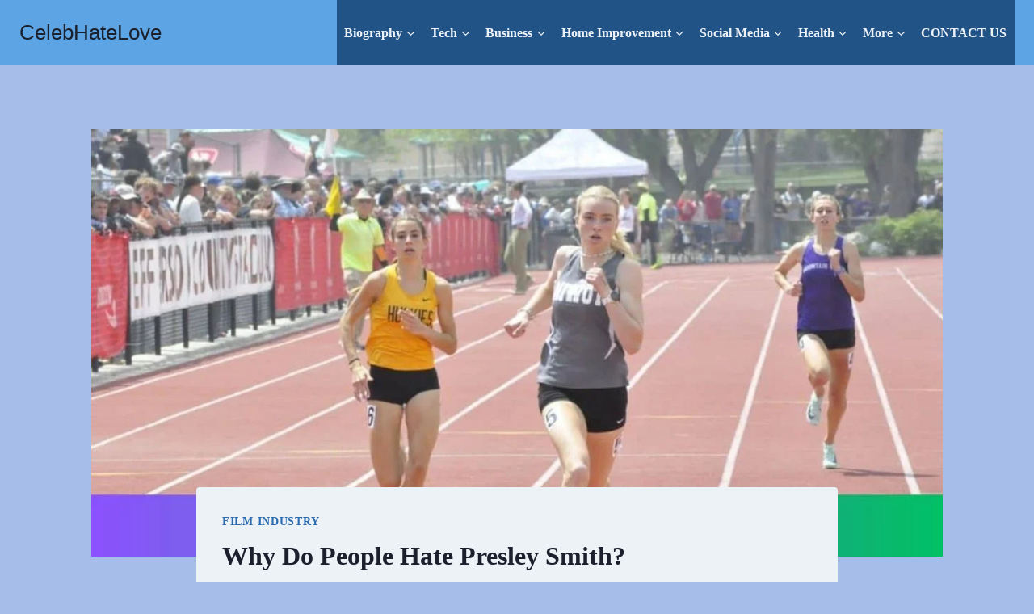

--- FILE ---
content_type: text/html; charset=UTF-8
request_url: https://celebhatelove.com/why-do-people-hate-presley-smith/
body_size: 26609
content:
<!doctype html>
<html lang="en-US" prefix="og: https://ogp.me/ns#" class="no-js" itemtype="https://schema.org/Blog" itemscope>
<head>
	<meta charset="UTF-8">
	<meta name="viewport" content="width=device-width, initial-scale=1, minimum-scale=1">
	
<!-- Search Engine Optimization by Rank Math - https://rankmath.com/ -->
<title>Why Do People Hate Presley Smith? - CelebHateLove</title><style id="rocket-critical-css">ul{box-sizing:border-box}.entry-content{counter-reset:footnotes}:root{--wp--preset--font-size--normal:16px;--wp--preset--font-size--huge:42px}.screen-reader-text{clip:rect(1px,1px,1px,1px);word-wrap:normal!important;border:0;-webkit-clip-path:inset(50%);clip-path:inset(50%);height:1px;margin:-1px;overflow:hidden;padding:0;position:absolute;width:1px}html{line-height:1.15;-webkit-text-size-adjust:100%}body{margin:0}main{display:block;min-width:0}h1{font-size:2em;margin:0.67em 0}a{background-color:transparent}img{border-style:none}button,input,textarea{font-size:100%;margin:0}button,input{overflow:visible}button{text-transform:none}button{-webkit-appearance:button}button::-moz-focus-inner{border-style:none;padding:0}button:-moz-focusring{outline:1px dotted ButtonText}textarea{overflow:auto}::-webkit-file-upload-button{-webkit-appearance:button;font:inherit}:root{--global-gray-400:#CBD5E0;--global-gray-500:#A0AEC0;--global-xs-spacing:1em;--global-sm-spacing:1.5rem;--global-md-spacing:2rem;--global-lg-spacing:2.5em;--global-xl-spacing:3.5em;--global-xxl-spacing:5rem;--global-edge-spacing:1.5rem;--global-boxed-spacing:2rem}h1{padding:0;margin:0}h3 a{color:inherit;text-decoration:none}html{box-sizing:border-box}*,*::before,*::after{box-sizing:inherit}ul{margin:0 0 1.5em 1.5em;padding:0}ul{list-style:disc}img{display:block;height:auto;max-width:100%}a{color:var(--global-palette-highlight)}.screen-reader-text{clip:rect(1px,1px,1px,1px);position:absolute!important;height:1px;width:1px;overflow:hidden;word-wrap:normal!important}textarea{width:100%}textarea{-webkit-appearance:none;color:var(--global-palette5);border:1px solid var(--global-gray-400);border-radius:3px;padding:0.4em 0.5em;max-width:100%;background:var(--global-palette9);box-shadow:0px 0px 0px -7px rgba(0,0,0,0)}::-webkit-input-placeholder{color:var(--global-palette6)}::-moz-placeholder{color:var(--global-palette6);opacity:1}::placeholder{color:var(--global-palette6)}button{border-radius:3px;background:var(--global-palette-btn-bg);color:var(--global-palette-btn);padding:0.4em 1em;border:0;line-height:1.6;display:inline-block;font-family:inherit;text-decoration:none;box-shadow:0px 0px 0px -7px rgba(0,0,0,0)}button:visited{background:var(--global-palette-btn-bg);color:var(--global-palette-btn)}.kadence-svg-iconset{display:inline-flex;align-self:center}.kadence-svg-iconset svg{height:1em;width:1em}.kadence-svg-iconset.svg-baseline svg{top:.125em;position:relative}.kt-clear{*zoom:1}.kt-clear::before,.kt-clear::after{content:' ';display:table}.kt-clear::after{clear:both}.content-area{margin:var(--global-xxl-spacing) 0}.entry-content{word-break:break-word}.site-container{margin:0 auto;padding:0 var(--global-content-edge-padding)}.content-bg{background:white}@media screen and (min-width:720px) and (max-width:1024px){.vs-md-false{display:none!important}}#wrapper{overflow:hidden;overflow:clip}body.footer-on-bottom #wrapper{min-height:100vh;display:flex;flex-direction:column}body.footer-on-bottom #inner-wrap{flex:1 0 auto}.site-branding{max-height:inherit}.site-branding a.brand{display:flex;gap:1em;flex-direction:row;align-items:center;text-decoration:none;color:inherit;max-height:inherit}.site-branding .site-title{margin:0}.header-navigation-style-fullheight{height:100%;align-items:center}.header-navigation-style-fullheight .header-menu-container{height:100%;align-items:center}.header-navigation-style-fullheight .header-menu-container>ul{height:100%;align-items:center}.header-navigation-style-fullheight .header-menu-container>ul>li{display:flex;height:100%;align-items:center}.header-navigation-style-fullheight .header-menu-container>ul>li>a{display:flex;height:100%;align-items:center}.header-navigation,.header-menu-container{display:flex}.header-navigation li.menu-item>a{display:block;width:100%;text-decoration:none;color:var(--global-palette4);-webkit-transform:translate3d(0,0,0);transform:translate3d(0,0,0)}.header-navigation ul li.menu-item>a{padding:0.6em 0.5em}.header-navigation .menu{display:flex;flex-wrap:wrap;justify-content:center;align-items:center;list-style:none;margin:0;padding:0}.menu-toggle-open{display:flex;background:transparent;align-items:center;box-shadow:none}.menu-toggle-open .menu-toggle-icon{display:flex}.menu-toggle-open.menu-toggle-style-default{border:0}.wp-site-blocks .menu-toggle-open{box-shadow:none}.mobile-navigation{width:100%}.mobile-navigation a{display:block;width:100%;text-decoration:none;padding:0.6em 0.5em}.mobile-navigation ul{display:block;list-style:none;margin:0;padding:0}.popup-drawer{position:fixed;display:none;top:0;bottom:0;left:-99999rem;right:99999rem;z-index:100000}.popup-drawer .drawer-overlay{background-color:rgba(0,0,0,0.4);position:fixed;top:0;right:0;bottom:0;left:0;opacity:0}.popup-drawer .drawer-inner{width:100%;-webkit-transform:translateX(100%);transform:translateX(100%);max-width:90%;right:0;top:0;overflow:auto;background:#090c10;color:#fff;bottom:0;opacity:0;position:fixed;box-shadow:0 0 2rem 0 rgba(0,0,0,0.1);display:flex;flex-direction:column}.popup-drawer .drawer-header{padding:0 1.5em;display:flex;justify-content:flex-end;min-height:calc(1.2em + 24px)}.popup-drawer .drawer-header .drawer-toggle{background:transparent;border:0;font-size:24px;line-height:1;padding:0.6em 0.15em;color:inherit;display:flex;box-shadow:none;border-radius:0}.popup-drawer .drawer-content{padding:0 1.5em 1.5em}.popup-drawer .drawer-header .drawer-toggle{width:1em;position:relative;height:1em;box-sizing:content-box;font-size:24px}.drawer-toggle .toggle-close-bar{width:0.75em;height:0.08em;background:currentColor;-webkit-transform-origin:center center;transform-origin:center center;position:absolute;margin-top:-0.04em;opacity:0;border-radius:0.08em;left:50%;margin-left:-0.375em;top:50%;-webkit-transform:rotate(45deg) translateX(-50%);transform:rotate(45deg) translateX(-50%)}.drawer-toggle .toggle-close-bar:last-child{-webkit-transform:rotate(-45deg) translateX(50%);transform:rotate(-45deg) translateX(50%)}#main-header{display:none}#masthead{position:relative;z-index:11}@media screen and (min-width:1025px){#main-header{display:block}#mobile-header{display:none}}.site-header-row{display:grid;grid-template-columns:auto auto}.site-header-section{display:flex;max-height:inherit}.site-header-item{display:flex;align-items:center;margin-right:10px;max-height:inherit}.site-header-section>.site-header-item:last-child{margin-right:0}.drawer-content .site-header-item{margin-right:0;margin-bottom:10px}.drawer-content .site-header-item:last-child{margin-bottom:0}.site-header-section-right{justify-content:flex-end}#mobile-drawer{z-index:99999}.entry{box-shadow:0px 15px 25px -10px rgba(0,0,0,0.05);border-radius:.25rem}.content-wrap{position:relative}.kadence-thumbnail-position-behind+.entry{z-index:1;position:relative}@media screen and (max-width:719px){.content-style-boxed .content-bg:not(.loop-entry){margin-left:-1rem;margin-right:-1rem;width:auto}}.single-content{margin:var(--global-md-spacing) 0 0}.single-content p{margin-top:0;margin-bottom:var(--global-md-spacing)}.entry-content:after{display:table;clear:both;content:''}.wp-site-blocks .post-thumbnail{display:block;height:0;padding-bottom:66.67%;overflow:hidden;position:relative}.wp-site-blocks .post-thumbnail .post-thumbnail-inner{position:absolute;top:0;bottom:0;left:0;right:0}.wp-site-blocks .post-thumbnail img{flex:1;-o-object-fit:cover;object-fit:cover}.wp-site-blocks .post-thumbnail:not(.kadence-thumbnail-ratio-inherit) img{height:100%;width:100%}.kadence-thumbnail-position-behind{margin-bottom:-4.3em;position:relative;z-index:0}.entry-meta{font-size:80%;margin:1em 0;display:flex;flex-wrap:wrap}.entry-meta>*{display:inline-flex;align-items:center;flex-wrap:wrap}.entry-meta>* time{white-space:nowrap}.entry-meta a{color:inherit;text-decoration:none}.entry-meta .meta-label{margin-right:.2rem}.entry-meta>*:after{margin-left:.5rem;margin-right:.5rem;content:"";display:inline-block;background-color:currentColor;height:.25rem;width:.25rem;opacity:.8;border-radius:9999px;vertical-align:.1875em}.entry-meta>*:last-child:after{display:none}.loop-entry .entry-summary p{margin:1em 0}.updated:not(.published){display:none}.entry-summary{margin:var(--global-xs-spacing) 0 0}a.post-more-link{font-weight:bold;letter-spacing:.05em;text-transform:uppercase;text-decoration:none;color:inherit;font-size:80%}a.post-more-link .kadence-svg-iconset{margin-left:0.5em}.more-link-wrap{margin-top:var(--global-xs-spacing);margin-bottom:0}.entry-taxonomies{margin-bottom:0.5em;letter-spacing:.05em;font-size:70%;text-transform:uppercase}.entry-taxonomies a{text-decoration:none;font-weight:bold}@media screen and (max-width:719px){.loop-entry .entry-taxonomies{margin-bottom:1em}}.entry-header{margin-bottom:1em}.entry-footer{clear:both}.alignwide{margin-left:calc(50% - (var(--global-vw, 100vw) / 2));margin-right:calc(50% - (var(--global-vw, 100vw) / 2));max-width:100vw;width:var(--global-vw, 100vw);padding-left:0;padding-right:0;clear:both}@media screen and (min-width:1025px){.content-width-narrow .content-area .alignwide{margin-left:-80px;margin-right:-80px;width:auto}}.entry-title{word-wrap:break-word}#cancel-comment-reply-link{margin-left:0.8em}.comment-form p{margin:1.5em 0}.comment-form label{display:block;padding-bottom:0.4em}.entry-related-carousel .entry-summary,.entry-related-carousel .entry-footer,.entry-related-carousel .entry-taxonomies{display:none}.addtoany_content{clear:both;margin:16px auto}.addtoany_list{display:inline;line-height:16px}.a2a_kit a:empty{display:none}.addtoany_list a{border:0;box-shadow:none;display:inline-block;font-size:16px;padding:0 4px;vertical-align:middle}.addtoany_list.a2a_kit_size_32 a{font-size:32px}</style><link rel="preload" href="https://celebhatelove.com/wp-content/cache/min/1/4a78dcff1ce94edcde9df873e5b59141.css" data-rocket-async="style" as="style" onload="this.onload=null;this.rel='stylesheet'" media="all" data-minify="1" />
<meta name="description" content="Discover the complexities of public sentiment towards Presley Smith. Uncover potential reasons behind the disapproval some individuals may hold towards this young actress."/>
<meta name="robots" content="index, follow, max-snippet:-1, max-video-preview:-1, max-image-preview:large"/>
<link rel="canonical" href="https://celebhatelove.com/why-do-people-hate-presley-smith/" />
<meta property="og:locale" content="en_US" />
<meta property="og:type" content="article" />
<meta property="og:title" content="Why Do People Hate Presley Smith? - CelebHateLove" />
<meta property="og:description" content="Discover the complexities of public sentiment towards Presley Smith. Uncover potential reasons behind the disapproval some individuals may hold towards this young actress." />
<meta property="og:url" content="https://celebhatelove.com/why-do-people-hate-presley-smith/" />
<meta property="og:site_name" content="My Blog" />
<meta property="article:section" content="Film Industry" />
<meta property="og:updated_time" content="2024-02-14T12:22:47+00:00" />
<meta property="og:image" content="https://celebhatelove.com/wp-content/uploads/2024/02/Presley-Smith-1.webp" />
<meta property="og:image:secure_url" content="https://celebhatelove.com/wp-content/uploads/2024/02/Presley-Smith-1.webp" />
<meta property="og:image:width" content="1200" />
<meta property="og:image:height" content="630" />
<meta property="og:image:alt" content="Presley Smith" />
<meta property="og:image:type" content="image/webp" />
<meta property="article:published_time" content="2024-02-14T12:22:45+00:00" />
<meta property="article:modified_time" content="2024-02-14T12:22:47+00:00" />
<meta name="twitter:card" content="summary_large_image" />
<meta name="twitter:title" content="Why Do People Hate Presley Smith? - CelebHateLove" />
<meta name="twitter:description" content="Discover the complexities of public sentiment towards Presley Smith. Uncover potential reasons behind the disapproval some individuals may hold towards this young actress." />
<meta name="twitter:image" content="https://celebhatelove.com/wp-content/uploads/2024/02/Presley-Smith-1.webp" />
<meta name="twitter:label1" content="Written by" />
<meta name="twitter:data1" content="Caesar" />
<meta name="twitter:label2" content="Time to read" />
<meta name="twitter:data2" content="5 minutes" />
<script type="application/ld+json" class="rank-math-schema">{"@context":"https://schema.org","@graph":[{"@type":["Person","Organization"],"@id":"https://celebhatelove.com/#person","name":"My Blog"},{"@type":"WebSite","@id":"https://celebhatelove.com/#website","url":"https://celebhatelove.com","name":"My Blog","publisher":{"@id":"https://celebhatelove.com/#person"},"inLanguage":"en-US"},{"@type":"ImageObject","@id":"https://celebhatelove.com/wp-content/uploads/2024/02/Presley-Smith-1.webp","url":"https://celebhatelove.com/wp-content/uploads/2024/02/Presley-Smith-1.webp","width":"1200","height":"630","caption":"Presley Smith","inLanguage":"en-US"},{"@type":"WebPage","@id":"https://celebhatelove.com/why-do-people-hate-presley-smith/#webpage","url":"https://celebhatelove.com/why-do-people-hate-presley-smith/","name":"Why Do People Hate Presley Smith? - CelebHateLove","datePublished":"2024-02-14T12:22:45+00:00","dateModified":"2024-02-14T12:22:47+00:00","isPartOf":{"@id":"https://celebhatelove.com/#website"},"primaryImageOfPage":{"@id":"https://celebhatelove.com/wp-content/uploads/2024/02/Presley-Smith-1.webp"},"inLanguage":"en-US"},{"@type":"Person","@id":"https://celebhatelove.com/author/caesar/","name":"Caesar","url":"https://celebhatelove.com/author/caesar/","image":{"@type":"ImageObject","@id":"https://secure.gravatar.com/avatar/229676c73218f6aed9501107706bb9086c93d463157bf46bf81007d3a73a3700?s=96&amp;d=mm&amp;r=g","url":"https://secure.gravatar.com/avatar/229676c73218f6aed9501107706bb9086c93d463157bf46bf81007d3a73a3700?s=96&amp;d=mm&amp;r=g","caption":"Caesar","inLanguage":"en-US"}},{"@type":"BlogPosting","headline":"Why Do People Hate Presley Smith? - CelebHateLove","keywords":"Presley Smith","datePublished":"2024-02-14T12:22:45+00:00","dateModified":"2024-02-14T12:22:47+00:00","articleSection":"Film Industry","author":{"@id":"https://celebhatelove.com/author/caesar/","name":"Caesar"},"publisher":{"@id":"https://celebhatelove.com/#person"},"description":"Discover the complexities of public sentiment towards Presley Smith. Uncover potential reasons behind the disapproval some individuals may hold towards this young actress.","name":"Why Do People Hate Presley Smith? - CelebHateLove","@id":"https://celebhatelove.com/why-do-people-hate-presley-smith/#richSnippet","isPartOf":{"@id":"https://celebhatelove.com/why-do-people-hate-presley-smith/#webpage"},"image":{"@id":"https://celebhatelove.com/wp-content/uploads/2024/02/Presley-Smith-1.webp"},"inLanguage":"en-US","mainEntityOfPage":{"@id":"https://celebhatelove.com/why-do-people-hate-presley-smith/#webpage"}}]}</script>
<!-- /Rank Math WordPress SEO plugin -->

<link rel='dns-prefetch' href='//static.addtoany.com' />
<link href='https://fonts.gstatic.com' crossorigin rel='preconnect' />
<link rel="alternate" type="application/rss+xml" title="CelebHateLove &raquo; Feed" href="https://celebhatelove.com/feed/" />
<link rel="alternate" type="application/rss+xml" title="CelebHateLove &raquo; Comments Feed" href="https://celebhatelove.com/comments/feed/" />
			
			<link rel="alternate" type="application/rss+xml" title="CelebHateLove &raquo; Why Do People Hate Presley Smith? Comments Feed" href="https://celebhatelove.com/why-do-people-hate-presley-smith/feed/" />
<link rel="alternate" title="oEmbed (JSON)" type="application/json+oembed" href="https://celebhatelove.com/wp-json/oembed/1.0/embed?url=https%3A%2F%2Fcelebhatelove.com%2Fwhy-do-people-hate-presley-smith%2F" />
<link rel="alternate" title="oEmbed (XML)" type="text/xml+oembed" href="https://celebhatelove.com/wp-json/oembed/1.0/embed?url=https%3A%2F%2Fcelebhatelove.com%2Fwhy-do-people-hate-presley-smith%2F&#038;format=xml" />
<style id='wp-img-auto-sizes-contain-inline-css'>
img:is([sizes=auto i],[sizes^="auto," i]){contain-intrinsic-size:3000px 1500px}
/*# sourceURL=wp-img-auto-sizes-contain-inline-css */
</style>
<style id='wp-emoji-styles-inline-css'>

	img.wp-smiley, img.emoji {
		display: inline !important;
		border: none !important;
		box-shadow: none !important;
		height: 1em !important;
		width: 1em !important;
		margin: 0 0.07em !important;
		vertical-align: -0.1em !important;
		background: none !important;
		padding: 0 !important;
	}
/*# sourceURL=wp-emoji-styles-inline-css */
</style>
<style id='wp-block-library-inline-css'>
:root{--wp-block-synced-color:#7a00df;--wp-block-synced-color--rgb:122,0,223;--wp-bound-block-color:var(--wp-block-synced-color);--wp-editor-canvas-background:#ddd;--wp-admin-theme-color:#007cba;--wp-admin-theme-color--rgb:0,124,186;--wp-admin-theme-color-darker-10:#006ba1;--wp-admin-theme-color-darker-10--rgb:0,107,160.5;--wp-admin-theme-color-darker-20:#005a87;--wp-admin-theme-color-darker-20--rgb:0,90,135;--wp-admin-border-width-focus:2px}@media (min-resolution:192dpi){:root{--wp-admin-border-width-focus:1.5px}}.wp-element-button{cursor:pointer}:root .has-very-light-gray-background-color{background-color:#eee}:root .has-very-dark-gray-background-color{background-color:#313131}:root .has-very-light-gray-color{color:#eee}:root .has-very-dark-gray-color{color:#313131}:root .has-vivid-green-cyan-to-vivid-cyan-blue-gradient-background{background:linear-gradient(135deg,#00d084,#0693e3)}:root .has-purple-crush-gradient-background{background:linear-gradient(135deg,#34e2e4,#4721fb 50%,#ab1dfe)}:root .has-hazy-dawn-gradient-background{background:linear-gradient(135deg,#faaca8,#dad0ec)}:root .has-subdued-olive-gradient-background{background:linear-gradient(135deg,#fafae1,#67a671)}:root .has-atomic-cream-gradient-background{background:linear-gradient(135deg,#fdd79a,#004a59)}:root .has-nightshade-gradient-background{background:linear-gradient(135deg,#330968,#31cdcf)}:root .has-midnight-gradient-background{background:linear-gradient(135deg,#020381,#2874fc)}:root{--wp--preset--font-size--normal:16px;--wp--preset--font-size--huge:42px}.has-regular-font-size{font-size:1em}.has-larger-font-size{font-size:2.625em}.has-normal-font-size{font-size:var(--wp--preset--font-size--normal)}.has-huge-font-size{font-size:var(--wp--preset--font-size--huge)}.has-text-align-center{text-align:center}.has-text-align-left{text-align:left}.has-text-align-right{text-align:right}.has-fit-text{white-space:nowrap!important}#end-resizable-editor-section{display:none}.aligncenter{clear:both}.items-justified-left{justify-content:flex-start}.items-justified-center{justify-content:center}.items-justified-right{justify-content:flex-end}.items-justified-space-between{justify-content:space-between}.screen-reader-text{border:0;clip-path:inset(50%);height:1px;margin:-1px;overflow:hidden;padding:0;position:absolute;width:1px;word-wrap:normal!important}.screen-reader-text:focus{background-color:#ddd;clip-path:none;color:#444;display:block;font-size:1em;height:auto;left:5px;line-height:normal;padding:15px 23px 14px;text-decoration:none;top:5px;width:auto;z-index:100000}html :where(.has-border-color){border-style:solid}html :where([style*=border-top-color]){border-top-style:solid}html :where([style*=border-right-color]){border-right-style:solid}html :where([style*=border-bottom-color]){border-bottom-style:solid}html :where([style*=border-left-color]){border-left-style:solid}html :where([style*=border-width]){border-style:solid}html :where([style*=border-top-width]){border-top-style:solid}html :where([style*=border-right-width]){border-right-style:solid}html :where([style*=border-bottom-width]){border-bottom-style:solid}html :where([style*=border-left-width]){border-left-style:solid}html :where(img[class*=wp-image-]){height:auto;max-width:100%}:where(figure){margin:0 0 1em}html :where(.is-position-sticky){--wp-admin--admin-bar--position-offset:var(--wp-admin--admin-bar--height,0px)}@media screen and (max-width:600px){html :where(.is-position-sticky){--wp-admin--admin-bar--position-offset:0px}}

/*# sourceURL=wp-block-library-inline-css */
</style><style id='wp-block-heading-inline-css'>
h1:where(.wp-block-heading).has-background,h2:where(.wp-block-heading).has-background,h3:where(.wp-block-heading).has-background,h4:where(.wp-block-heading).has-background,h5:where(.wp-block-heading).has-background,h6:where(.wp-block-heading).has-background{padding:1.25em 2.375em}h1.has-text-align-left[style*=writing-mode]:where([style*=vertical-lr]),h1.has-text-align-right[style*=writing-mode]:where([style*=vertical-rl]),h2.has-text-align-left[style*=writing-mode]:where([style*=vertical-lr]),h2.has-text-align-right[style*=writing-mode]:where([style*=vertical-rl]),h3.has-text-align-left[style*=writing-mode]:where([style*=vertical-lr]),h3.has-text-align-right[style*=writing-mode]:where([style*=vertical-rl]),h4.has-text-align-left[style*=writing-mode]:where([style*=vertical-lr]),h4.has-text-align-right[style*=writing-mode]:where([style*=vertical-rl]),h5.has-text-align-left[style*=writing-mode]:where([style*=vertical-lr]),h5.has-text-align-right[style*=writing-mode]:where([style*=vertical-rl]),h6.has-text-align-left[style*=writing-mode]:where([style*=vertical-lr]),h6.has-text-align-right[style*=writing-mode]:where([style*=vertical-rl]){rotate:180deg}
/*# sourceURL=https://celebhatelove.com/wp-includes/blocks/heading/style.min.css */
</style>
<style id='wp-block-list-inline-css'>
ol,ul{box-sizing:border-box}:root :where(.wp-block-list.has-background){padding:1.25em 2.375em}
/*# sourceURL=https://celebhatelove.com/wp-includes/blocks/list/style.min.css */
</style>
<style id='wp-block-paragraph-inline-css'>
.is-small-text{font-size:.875em}.is-regular-text{font-size:1em}.is-large-text{font-size:2.25em}.is-larger-text{font-size:3em}.has-drop-cap:not(:focus):first-letter{float:left;font-size:8.4em;font-style:normal;font-weight:100;line-height:.68;margin:.05em .1em 0 0;text-transform:uppercase}body.rtl .has-drop-cap:not(:focus):first-letter{float:none;margin-left:.1em}p.has-drop-cap.has-background{overflow:hidden}:root :where(p.has-background){padding:1.25em 2.375em}:where(p.has-text-color:not(.has-link-color)) a{color:inherit}p.has-text-align-left[style*="writing-mode:vertical-lr"],p.has-text-align-right[style*="writing-mode:vertical-rl"]{rotate:180deg}
/*# sourceURL=https://celebhatelove.com/wp-includes/blocks/paragraph/style.min.css */
</style>
<style id='wp-block-quote-inline-css'>
.wp-block-quote{box-sizing:border-box;overflow-wrap:break-word}.wp-block-quote.is-large:where(:not(.is-style-plain)),.wp-block-quote.is-style-large:where(:not(.is-style-plain)){margin-bottom:1em;padding:0 1em}.wp-block-quote.is-large:where(:not(.is-style-plain)) p,.wp-block-quote.is-style-large:where(:not(.is-style-plain)) p{font-size:1.5em;font-style:italic;line-height:1.6}.wp-block-quote.is-large:where(:not(.is-style-plain)) cite,.wp-block-quote.is-large:where(:not(.is-style-plain)) footer,.wp-block-quote.is-style-large:where(:not(.is-style-plain)) cite,.wp-block-quote.is-style-large:where(:not(.is-style-plain)) footer{font-size:1.125em;text-align:right}.wp-block-quote>cite{display:block}
/*# sourceURL=https://celebhatelove.com/wp-includes/blocks/quote/style.min.css */
</style>
<style id='wp-block-table-inline-css'>
.wp-block-table{overflow-x:auto}.wp-block-table table{border-collapse:collapse;width:100%}.wp-block-table thead{border-bottom:3px solid}.wp-block-table tfoot{border-top:3px solid}.wp-block-table td,.wp-block-table th{border:1px solid;padding:.5em}.wp-block-table .has-fixed-layout{table-layout:fixed;width:100%}.wp-block-table .has-fixed-layout td,.wp-block-table .has-fixed-layout th{word-break:break-word}.wp-block-table.aligncenter,.wp-block-table.alignleft,.wp-block-table.alignright{display:table;width:auto}.wp-block-table.aligncenter td,.wp-block-table.aligncenter th,.wp-block-table.alignleft td,.wp-block-table.alignleft th,.wp-block-table.alignright td,.wp-block-table.alignright th{word-break:break-word}.wp-block-table .has-subtle-light-gray-background-color{background-color:#f3f4f5}.wp-block-table .has-subtle-pale-green-background-color{background-color:#e9fbe5}.wp-block-table .has-subtle-pale-blue-background-color{background-color:#e7f5fe}.wp-block-table .has-subtle-pale-pink-background-color{background-color:#fcf0ef}.wp-block-table.is-style-stripes{background-color:initial;border-collapse:inherit;border-spacing:0}.wp-block-table.is-style-stripes tbody tr:nth-child(odd){background-color:#f0f0f0}.wp-block-table.is-style-stripes.has-subtle-light-gray-background-color tbody tr:nth-child(odd){background-color:#f3f4f5}.wp-block-table.is-style-stripes.has-subtle-pale-green-background-color tbody tr:nth-child(odd){background-color:#e9fbe5}.wp-block-table.is-style-stripes.has-subtle-pale-blue-background-color tbody tr:nth-child(odd){background-color:#e7f5fe}.wp-block-table.is-style-stripes.has-subtle-pale-pink-background-color tbody tr:nth-child(odd){background-color:#fcf0ef}.wp-block-table.is-style-stripes td,.wp-block-table.is-style-stripes th{border-color:#0000}.wp-block-table.is-style-stripes{border-bottom:1px solid #f0f0f0}.wp-block-table .has-border-color td,.wp-block-table .has-border-color th,.wp-block-table .has-border-color tr,.wp-block-table .has-border-color>*{border-color:inherit}.wp-block-table table[style*=border-top-color] tr:first-child,.wp-block-table table[style*=border-top-color] tr:first-child td,.wp-block-table table[style*=border-top-color] tr:first-child th,.wp-block-table table[style*=border-top-color]>*,.wp-block-table table[style*=border-top-color]>* td,.wp-block-table table[style*=border-top-color]>* th{border-top-color:inherit}.wp-block-table table[style*=border-top-color] tr:not(:first-child){border-top-color:initial}.wp-block-table table[style*=border-right-color] td:last-child,.wp-block-table table[style*=border-right-color] th,.wp-block-table table[style*=border-right-color] tr,.wp-block-table table[style*=border-right-color]>*{border-right-color:inherit}.wp-block-table table[style*=border-bottom-color] tr:last-child,.wp-block-table table[style*=border-bottom-color] tr:last-child td,.wp-block-table table[style*=border-bottom-color] tr:last-child th,.wp-block-table table[style*=border-bottom-color]>*,.wp-block-table table[style*=border-bottom-color]>* td,.wp-block-table table[style*=border-bottom-color]>* th{border-bottom-color:inherit}.wp-block-table table[style*=border-bottom-color] tr:not(:last-child){border-bottom-color:initial}.wp-block-table table[style*=border-left-color] td:first-child,.wp-block-table table[style*=border-left-color] th,.wp-block-table table[style*=border-left-color] tr,.wp-block-table table[style*=border-left-color]>*{border-left-color:inherit}.wp-block-table table[style*=border-style] td,.wp-block-table table[style*=border-style] th,.wp-block-table table[style*=border-style] tr,.wp-block-table table[style*=border-style]>*{border-style:inherit}.wp-block-table table[style*=border-width] td,.wp-block-table table[style*=border-width] th,.wp-block-table table[style*=border-width] tr,.wp-block-table table[style*=border-width]>*{border-style:inherit;border-width:inherit}
/*# sourceURL=https://celebhatelove.com/wp-includes/blocks/table/style.min.css */
</style>
<style id='global-styles-inline-css'>
:root{--wp--preset--aspect-ratio--square: 1;--wp--preset--aspect-ratio--4-3: 4/3;--wp--preset--aspect-ratio--3-4: 3/4;--wp--preset--aspect-ratio--3-2: 3/2;--wp--preset--aspect-ratio--2-3: 2/3;--wp--preset--aspect-ratio--16-9: 16/9;--wp--preset--aspect-ratio--9-16: 9/16;--wp--preset--color--black: #000000;--wp--preset--color--cyan-bluish-gray: #abb8c3;--wp--preset--color--white: #ffffff;--wp--preset--color--pale-pink: #f78da7;--wp--preset--color--vivid-red: #cf2e2e;--wp--preset--color--luminous-vivid-orange: #ff6900;--wp--preset--color--luminous-vivid-amber: #fcb900;--wp--preset--color--light-green-cyan: #7bdcb5;--wp--preset--color--vivid-green-cyan: #00d084;--wp--preset--color--pale-cyan-blue: #8ed1fc;--wp--preset--color--vivid-cyan-blue: #0693e3;--wp--preset--color--vivid-purple: #9b51e0;--wp--preset--color--theme-palette-1: var(--global-palette1);--wp--preset--color--theme-palette-2: var(--global-palette2);--wp--preset--color--theme-palette-3: var(--global-palette3);--wp--preset--color--theme-palette-4: var(--global-palette4);--wp--preset--color--theme-palette-5: var(--global-palette5);--wp--preset--color--theme-palette-6: var(--global-palette6);--wp--preset--color--theme-palette-7: var(--global-palette7);--wp--preset--color--theme-palette-8: var(--global-palette8);--wp--preset--color--theme-palette-9: var(--global-palette9);--wp--preset--gradient--vivid-cyan-blue-to-vivid-purple: linear-gradient(135deg,rgb(6,147,227) 0%,rgb(155,81,224) 100%);--wp--preset--gradient--light-green-cyan-to-vivid-green-cyan: linear-gradient(135deg,rgb(122,220,180) 0%,rgb(0,208,130) 100%);--wp--preset--gradient--luminous-vivid-amber-to-luminous-vivid-orange: linear-gradient(135deg,rgb(252,185,0) 0%,rgb(255,105,0) 100%);--wp--preset--gradient--luminous-vivid-orange-to-vivid-red: linear-gradient(135deg,rgb(255,105,0) 0%,rgb(207,46,46) 100%);--wp--preset--gradient--very-light-gray-to-cyan-bluish-gray: linear-gradient(135deg,rgb(238,238,238) 0%,rgb(169,184,195) 100%);--wp--preset--gradient--cool-to-warm-spectrum: linear-gradient(135deg,rgb(74,234,220) 0%,rgb(151,120,209) 20%,rgb(207,42,186) 40%,rgb(238,44,130) 60%,rgb(251,105,98) 80%,rgb(254,248,76) 100%);--wp--preset--gradient--blush-light-purple: linear-gradient(135deg,rgb(255,206,236) 0%,rgb(152,150,240) 100%);--wp--preset--gradient--blush-bordeaux: linear-gradient(135deg,rgb(254,205,165) 0%,rgb(254,45,45) 50%,rgb(107,0,62) 100%);--wp--preset--gradient--luminous-dusk: linear-gradient(135deg,rgb(255,203,112) 0%,rgb(199,81,192) 50%,rgb(65,88,208) 100%);--wp--preset--gradient--pale-ocean: linear-gradient(135deg,rgb(255,245,203) 0%,rgb(182,227,212) 50%,rgb(51,167,181) 100%);--wp--preset--gradient--electric-grass: linear-gradient(135deg,rgb(202,248,128) 0%,rgb(113,206,126) 100%);--wp--preset--gradient--midnight: linear-gradient(135deg,rgb(2,3,129) 0%,rgb(40,116,252) 100%);--wp--preset--font-size--small: var(--global-font-size-small);--wp--preset--font-size--medium: var(--global-font-size-medium);--wp--preset--font-size--large: var(--global-font-size-large);--wp--preset--font-size--x-large: 42px;--wp--preset--font-size--larger: var(--global-font-size-larger);--wp--preset--font-size--xxlarge: var(--global-font-size-xxlarge);--wp--preset--spacing--20: 0.44rem;--wp--preset--spacing--30: 0.67rem;--wp--preset--spacing--40: 1rem;--wp--preset--spacing--50: 1.5rem;--wp--preset--spacing--60: 2.25rem;--wp--preset--spacing--70: 3.38rem;--wp--preset--spacing--80: 5.06rem;--wp--preset--shadow--natural: 6px 6px 9px rgba(0, 0, 0, 0.2);--wp--preset--shadow--deep: 12px 12px 50px rgba(0, 0, 0, 0.4);--wp--preset--shadow--sharp: 6px 6px 0px rgba(0, 0, 0, 0.2);--wp--preset--shadow--outlined: 6px 6px 0px -3px rgb(255, 255, 255), 6px 6px rgb(0, 0, 0);--wp--preset--shadow--crisp: 6px 6px 0px rgb(0, 0, 0);}:where(.is-layout-flex){gap: 0.5em;}:where(.is-layout-grid){gap: 0.5em;}body .is-layout-flex{display: flex;}.is-layout-flex{flex-wrap: wrap;align-items: center;}.is-layout-flex > :is(*, div){margin: 0;}body .is-layout-grid{display: grid;}.is-layout-grid > :is(*, div){margin: 0;}:where(.wp-block-columns.is-layout-flex){gap: 2em;}:where(.wp-block-columns.is-layout-grid){gap: 2em;}:where(.wp-block-post-template.is-layout-flex){gap: 1.25em;}:where(.wp-block-post-template.is-layout-grid){gap: 1.25em;}.has-black-color{color: var(--wp--preset--color--black) !important;}.has-cyan-bluish-gray-color{color: var(--wp--preset--color--cyan-bluish-gray) !important;}.has-white-color{color: var(--wp--preset--color--white) !important;}.has-pale-pink-color{color: var(--wp--preset--color--pale-pink) !important;}.has-vivid-red-color{color: var(--wp--preset--color--vivid-red) !important;}.has-luminous-vivid-orange-color{color: var(--wp--preset--color--luminous-vivid-orange) !important;}.has-luminous-vivid-amber-color{color: var(--wp--preset--color--luminous-vivid-amber) !important;}.has-light-green-cyan-color{color: var(--wp--preset--color--light-green-cyan) !important;}.has-vivid-green-cyan-color{color: var(--wp--preset--color--vivid-green-cyan) !important;}.has-pale-cyan-blue-color{color: var(--wp--preset--color--pale-cyan-blue) !important;}.has-vivid-cyan-blue-color{color: var(--wp--preset--color--vivid-cyan-blue) !important;}.has-vivid-purple-color{color: var(--wp--preset--color--vivid-purple) !important;}.has-black-background-color{background-color: var(--wp--preset--color--black) !important;}.has-cyan-bluish-gray-background-color{background-color: var(--wp--preset--color--cyan-bluish-gray) !important;}.has-white-background-color{background-color: var(--wp--preset--color--white) !important;}.has-pale-pink-background-color{background-color: var(--wp--preset--color--pale-pink) !important;}.has-vivid-red-background-color{background-color: var(--wp--preset--color--vivid-red) !important;}.has-luminous-vivid-orange-background-color{background-color: var(--wp--preset--color--luminous-vivid-orange) !important;}.has-luminous-vivid-amber-background-color{background-color: var(--wp--preset--color--luminous-vivid-amber) !important;}.has-light-green-cyan-background-color{background-color: var(--wp--preset--color--light-green-cyan) !important;}.has-vivid-green-cyan-background-color{background-color: var(--wp--preset--color--vivid-green-cyan) !important;}.has-pale-cyan-blue-background-color{background-color: var(--wp--preset--color--pale-cyan-blue) !important;}.has-vivid-cyan-blue-background-color{background-color: var(--wp--preset--color--vivid-cyan-blue) !important;}.has-vivid-purple-background-color{background-color: var(--wp--preset--color--vivid-purple) !important;}.has-black-border-color{border-color: var(--wp--preset--color--black) !important;}.has-cyan-bluish-gray-border-color{border-color: var(--wp--preset--color--cyan-bluish-gray) !important;}.has-white-border-color{border-color: var(--wp--preset--color--white) !important;}.has-pale-pink-border-color{border-color: var(--wp--preset--color--pale-pink) !important;}.has-vivid-red-border-color{border-color: var(--wp--preset--color--vivid-red) !important;}.has-luminous-vivid-orange-border-color{border-color: var(--wp--preset--color--luminous-vivid-orange) !important;}.has-luminous-vivid-amber-border-color{border-color: var(--wp--preset--color--luminous-vivid-amber) !important;}.has-light-green-cyan-border-color{border-color: var(--wp--preset--color--light-green-cyan) !important;}.has-vivid-green-cyan-border-color{border-color: var(--wp--preset--color--vivid-green-cyan) !important;}.has-pale-cyan-blue-border-color{border-color: var(--wp--preset--color--pale-cyan-blue) !important;}.has-vivid-cyan-blue-border-color{border-color: var(--wp--preset--color--vivid-cyan-blue) !important;}.has-vivid-purple-border-color{border-color: var(--wp--preset--color--vivid-purple) !important;}.has-vivid-cyan-blue-to-vivid-purple-gradient-background{background: var(--wp--preset--gradient--vivid-cyan-blue-to-vivid-purple) !important;}.has-light-green-cyan-to-vivid-green-cyan-gradient-background{background: var(--wp--preset--gradient--light-green-cyan-to-vivid-green-cyan) !important;}.has-luminous-vivid-amber-to-luminous-vivid-orange-gradient-background{background: var(--wp--preset--gradient--luminous-vivid-amber-to-luminous-vivid-orange) !important;}.has-luminous-vivid-orange-to-vivid-red-gradient-background{background: var(--wp--preset--gradient--luminous-vivid-orange-to-vivid-red) !important;}.has-very-light-gray-to-cyan-bluish-gray-gradient-background{background: var(--wp--preset--gradient--very-light-gray-to-cyan-bluish-gray) !important;}.has-cool-to-warm-spectrum-gradient-background{background: var(--wp--preset--gradient--cool-to-warm-spectrum) !important;}.has-blush-light-purple-gradient-background{background: var(--wp--preset--gradient--blush-light-purple) !important;}.has-blush-bordeaux-gradient-background{background: var(--wp--preset--gradient--blush-bordeaux) !important;}.has-luminous-dusk-gradient-background{background: var(--wp--preset--gradient--luminous-dusk) !important;}.has-pale-ocean-gradient-background{background: var(--wp--preset--gradient--pale-ocean) !important;}.has-electric-grass-gradient-background{background: var(--wp--preset--gradient--electric-grass) !important;}.has-midnight-gradient-background{background: var(--wp--preset--gradient--midnight) !important;}.has-small-font-size{font-size: var(--wp--preset--font-size--small) !important;}.has-medium-font-size{font-size: var(--wp--preset--font-size--medium) !important;}.has-large-font-size{font-size: var(--wp--preset--font-size--large) !important;}.has-x-large-font-size{font-size: var(--wp--preset--font-size--x-large) !important;}
/*# sourceURL=global-styles-inline-css */
</style>

<style id='classic-theme-styles-inline-css'>
/*! This file is auto-generated */
.wp-block-button__link{color:#fff;background-color:#32373c;border-radius:9999px;box-shadow:none;text-decoration:none;padding:calc(.667em + 2px) calc(1.333em + 2px);font-size:1.125em}.wp-block-file__button{background:#32373c;color:#fff;text-decoration:none}
/*# sourceURL=/wp-includes/css/classic-themes.min.css */
</style>


<style id='kadence-global-inline-css'>
/* Kadence Base CSS */
:root{--global-palette1:#2B6CB0;--global-palette2:#215387;--global-palette3:#1A202C;--global-palette4:#2D3748;--global-palette5:#4A5568;--global-palette6:#718096;--global-palette7:#EDF2F7;--global-palette8:#F7FAFC;--global-palette9:#ffffff;--global-palette9rgb:255, 255, 255;--global-palette-highlight:var(--global-palette1);--global-palette-highlight-alt:var(--global-palette2);--global-palette-highlight-alt2:var(--global-palette9);--global-palette-btn-bg:var(--global-palette1);--global-palette-btn-bg-hover:#5ca5f1;--global-palette-btn:var(--global-palette9);--global-palette-btn-hover:var(--global-palette9);--global-body-font-family:"Times New Roman", Times, serif;--global-heading-font-family:inherit;--global-primary-nav-font-family:"Times New Roman", Times, serif;--global-fallback-font:sans-serif;--global-display-fallback-font:sans-serif;--global-content-width:1290px;--global-content-wide-width:calc(1290px + 230px);--global-content-narrow-width:842px;--global-content-edge-padding:1.5rem;--global-content-boxed-padding:2rem;--global-calc-content-width:calc(1290px - var(--global-content-edge-padding) - var(--global-content-edge-padding) );--wp--style--global--content-size:var(--global-calc-content-width);}.wp-site-blocks{--global-vw:calc( 100vw - ( 0.5 * var(--scrollbar-offset)));}body{background:#a6bde9;}body, input, select, optgroup, textarea{font-style:normal;font-weight:400;font-size:20px;line-height:1.6;font-family:var(--global-body-font-family);color:var(--global-palette4);}.content-bg, body.content-style-unboxed .site{background:var(--global-palette7);}h1,h2,h3,h4,h5,h6{font-family:var(--global-heading-font-family);}h1{font-weight:700;font-size:32px;line-height:1.5;color:var(--global-palette3);}h2{font-weight:700;font-size:28px;line-height:1.5;color:var(--global-palette3);}h3{font-weight:700;font-size:24px;line-height:1.5;color:var(--global-palette3);}h4{font-weight:700;font-size:22px;line-height:1.5;color:var(--global-palette4);}h5{font-weight:700;font-size:20px;line-height:1.5;color:var(--global-palette4);}h6{font-weight:700;font-size:18px;line-height:1.5;color:var(--global-palette5);}.entry-hero .kadence-breadcrumbs{max-width:1290px;}.site-container, .site-header-row-layout-contained, .site-footer-row-layout-contained, .entry-hero-layout-contained, .comments-area, .alignfull > .wp-block-cover__inner-container, .alignwide > .wp-block-cover__inner-container{max-width:var(--global-content-width);}.content-width-narrow .content-container.site-container, .content-width-narrow .hero-container.site-container{max-width:var(--global-content-narrow-width);}@media all and (min-width: 1520px){.wp-site-blocks .content-container  .alignwide{margin-left:-115px;margin-right:-115px;width:unset;max-width:unset;}}@media all and (min-width: 1102px){.content-width-narrow .wp-site-blocks .content-container .alignwide{margin-left:-130px;margin-right:-130px;width:unset;max-width:unset;}}.content-style-boxed .wp-site-blocks .entry-content .alignwide{margin-left:calc( -1 * var( --global-content-boxed-padding ) );margin-right:calc( -1 * var( --global-content-boxed-padding ) );}.content-area{margin-top:5rem;margin-bottom:5rem;}@media all and (max-width: 1024px){.content-area{margin-top:3rem;margin-bottom:3rem;}}@media all and (max-width: 767px){.content-area{margin-top:2rem;margin-bottom:2rem;}}@media all and (max-width: 1024px){:root{--global-content-boxed-padding:2rem;}}@media all and (max-width: 767px){:root{--global-content-boxed-padding:1.5rem;}}.entry-content-wrap{padding:2rem;}@media all and (max-width: 1024px){.entry-content-wrap{padding:2rem;}}@media all and (max-width: 767px){.entry-content-wrap{padding:1.5rem;}}.entry.single-entry{box-shadow:0px 15px 15px -10px rgba(0,0,0,0.05);}.entry.loop-entry{box-shadow:0px 15px 15px -10px rgba(0,0,0,0.05);}.loop-entry .entry-content-wrap{padding:2rem;}@media all and (max-width: 1024px){.loop-entry .entry-content-wrap{padding:2rem;}}@media all and (max-width: 767px){.loop-entry .entry-content-wrap{padding:1.5rem;}}button, .button, .wp-block-button__link, input[type="button"], input[type="reset"], input[type="submit"], .fl-button, .elementor-button-wrapper .elementor-button, .wc-block-components-checkout-place-order-button, .wc-block-cart__submit{box-shadow:0px 0px 0px -7px rgba(0,0,0,0);}button:hover, button:focus, button:active, .button:hover, .button:focus, .button:active, .wp-block-button__link:hover, .wp-block-button__link:focus, .wp-block-button__link:active, input[type="button"]:hover, input[type="button"]:focus, input[type="button"]:active, input[type="reset"]:hover, input[type="reset"]:focus, input[type="reset"]:active, input[type="submit"]:hover, input[type="submit"]:focus, input[type="submit"]:active, .elementor-button-wrapper .elementor-button:hover, .elementor-button-wrapper .elementor-button:focus, .elementor-button-wrapper .elementor-button:active, .wc-block-cart__submit:hover{box-shadow:0px 15px 25px -7px rgba(0,0,0,0.1);}.kb-button.kb-btn-global-outline.kb-btn-global-inherit{padding-top:calc(px - 2px);padding-right:calc(px - 2px);padding-bottom:calc(px - 2px);padding-left:calc(px - 2px);}@media all and (min-width: 1025px){.transparent-header .entry-hero .entry-hero-container-inner{padding-top:80px;}}@media all and (max-width: 1024px){.mobile-transparent-header .entry-hero .entry-hero-container-inner{padding-top:80px;}}@media all and (max-width: 767px){.mobile-transparent-header .entry-hero .entry-hero-container-inner{padding-top:80px;}}.entry-hero.post-hero-section .entry-header{min-height:200px;}
/* Kadence Header CSS */
@media all and (max-width: 1024px){.mobile-transparent-header #masthead{position:absolute;left:0px;right:0px;z-index:100;}.kadence-scrollbar-fixer.mobile-transparent-header #masthead{right:var(--scrollbar-offset,0);}.mobile-transparent-header #masthead, .mobile-transparent-header .site-top-header-wrap .site-header-row-container-inner, .mobile-transparent-header .site-main-header-wrap .site-header-row-container-inner, .mobile-transparent-header .site-bottom-header-wrap .site-header-row-container-inner{background:transparent;}.site-header-row-tablet-layout-fullwidth, .site-header-row-tablet-layout-standard{padding:0px;}}@media all and (min-width: 1025px){.transparent-header #masthead{position:absolute;left:0px;right:0px;z-index:100;}.transparent-header.kadence-scrollbar-fixer #masthead{right:var(--scrollbar-offset,0);}.transparent-header #masthead, .transparent-header .site-top-header-wrap .site-header-row-container-inner, .transparent-header .site-main-header-wrap .site-header-row-container-inner, .transparent-header .site-bottom-header-wrap .site-header-row-container-inner{background:transparent;}}.site-branding{padding:0px 0px 0px 0px;}.site-branding .site-title{font-style:normal;font-weight:400;font-size:26px;line-height:1.2;font-family:"Arial Black", Gadget, sans-serif;color:var(--global-palette3);}.site-branding .site-title:hover{color:#dddf45;}#masthead, #masthead .kadence-sticky-header.item-is-fixed:not(.item-at-start):not(.site-header-row-container):not(.site-main-header-wrap), #masthead .kadence-sticky-header.item-is-fixed:not(.item-at-start) > .site-header-row-container-inner{background:#5da4e5;}.site-main-header-inner-wrap{min-height:80px;}.header-navigation[class*="header-navigation-style-underline"] .header-menu-container.primary-menu-container>ul>li>a:after{width:calc( 100% - 1.2em);}.main-navigation .primary-menu-container > ul > li.menu-item > a{padding-left:calc(1.2em / 2);padding-right:calc(1.2em / 2);color:var(--global-palette7);background:var(--global-palette2);}.main-navigation .primary-menu-container > ul > li.menu-item .dropdown-nav-special-toggle{right:calc(1.2em / 2);}.main-navigation .primary-menu-container > ul li.menu-item > a{font-style:normal;font-weight:700;font-size:16px;font-family:var(--global-primary-nav-font-family);}.main-navigation .primary-menu-container > ul > li.menu-item > a:hover{color:#e31c42;background:#55bfb5;}.main-navigation .primary-menu-container > ul > li.menu-item.current-menu-item > a{color:var(--global-palette7);background:#060606;}.header-navigation .header-menu-container ul ul.sub-menu, .header-navigation .header-menu-container ul ul.submenu{background:var(--global-palette7);box-shadow:0px 2px 13px 0px rgba(0,0,0,0.1);}.header-navigation .header-menu-container ul ul li.menu-item, .header-menu-container ul.menu > li.kadence-menu-mega-enabled > ul > li.menu-item > a{border-bottom:1px solid rgba(255,255,255,0.1);}.header-navigation .header-menu-container ul ul li.menu-item > a{width:200px;padding-top:1em;padding-bottom:1em;color:#2e32eb;font-size:12px;}.header-navigation .header-menu-container ul ul li.menu-item > a:hover{color:var(--global-palette8);background:var(--global-palette4);}.header-navigation .header-menu-container ul ul li.menu-item.current-menu-item > a{color:var(--global-palette8);background:var(--global-palette4);}.mobile-toggle-open-container .menu-toggle-open, .mobile-toggle-open-container .menu-toggle-open:focus{color:var(--global-palette5);padding:0.4em 0.6em 0.4em 0.6em;font-size:14px;}.mobile-toggle-open-container .menu-toggle-open.menu-toggle-style-bordered{border:1px solid currentColor;}.mobile-toggle-open-container .menu-toggle-open .menu-toggle-icon{font-size:20px;}.mobile-toggle-open-container .menu-toggle-open:hover, .mobile-toggle-open-container .menu-toggle-open:focus-visible{color:var(--global-palette-highlight);}.mobile-navigation ul li{font-size:14px;}.mobile-navigation ul li a{padding-top:1em;padding-bottom:1em;}.mobile-navigation ul li > a, .mobile-navigation ul li.menu-item-has-children > .drawer-nav-drop-wrap{color:var(--global-palette8);}.mobile-navigation ul li.current-menu-item > a, .mobile-navigation ul li.current-menu-item.menu-item-has-children > .drawer-nav-drop-wrap{color:var(--global-palette-highlight);}.mobile-navigation ul li.menu-item-has-children .drawer-nav-drop-wrap, .mobile-navigation ul li:not(.menu-item-has-children) a{border-bottom:1px solid rgba(255,255,255,0.1);}.mobile-navigation:not(.drawer-navigation-parent-toggle-true) ul li.menu-item-has-children .drawer-nav-drop-wrap button{border-left:1px solid rgba(255,255,255,0.1);}#mobile-drawer .drawer-header .drawer-toggle{padding:0.6em 0.15em 0.6em 0.15em;font-size:24px;}
/* Kadence Footer CSS */
#colophon{background:#5da4e5;}.site-middle-footer-inner-wrap{padding-top:30px;padding-bottom:30px;grid-column-gap:30px;grid-row-gap:30px;}.site-middle-footer-inner-wrap .widget{margin-bottom:30px;}.site-middle-footer-inner-wrap .widget-area .widget-title{font-style:normal;color:#beb34f;}.site-middle-footer-inner-wrap .site-footer-section:not(:last-child):after{right:calc(-30px / 2);}.site-bottom-footer-inner-wrap{padding-top:30px;padding-bottom:30px;grid-column-gap:30px;}.site-bottom-footer-inner-wrap .widget{margin-bottom:30px;}.site-bottom-footer-inner-wrap .site-footer-section:not(:last-child):after{right:calc(-30px / 2);}#colophon .footer-html{font-style:normal;font-weight:400;font-family:"Times New Roman", Times, serif;color:var(--global-palette8);}#colophon .footer-navigation .footer-menu-container > ul > li > a{padding-left:calc(1.2em / 2);padding-right:calc(1.2em / 2);padding-top:calc(0.6em / 2);padding-bottom:calc(0.6em / 2);color:#000000;}#colophon .footer-navigation .footer-menu-container > ul li a{font-style:normal;font-weight:700;font-family:"Times New Roman", Times, serif;}#colophon .footer-navigation .footer-menu-container > ul li a:hover{color:#dceb2c;background:#531e2c;}#colophon .footer-navigation .footer-menu-container > ul li.current-menu-item > a{color:var(--global-palette9);background:var(--global-palette7);}
/*# sourceURL=kadence-global-inline-css */
</style>








<script data-rocketlazyloadscript='[data-uri]' id="addtoany-core-js-before"></script>
<script data-rocketlazyloadscript='https://static.addtoany.com/menu/page.js' defer  id="addtoany-core-js"></script>
<script src="https://celebhatelove.com/wp-includes/js/jquery/jquery.min.js?ver=3.7.1" id="jquery-core-js"></script>
<script data-rocketlazyloadscript='https://celebhatelove.com/wp-content/plugins/add-to-any/addtoany.min.js?ver=1.1' defer  id="addtoany-jquery-js"></script>
<link rel="https://api.w.org/" href="https://celebhatelove.com/wp-json/" /><link rel="alternate" title="JSON" type="application/json" href="https://celebhatelove.com/wp-json/wp/v2/posts/4252" /><link rel="EditURI" type="application/rsd+xml" title="RSD" href="https://celebhatelove.com/xmlrpc.php?rsd" />
<meta name="generator" content="WordPress 6.9" />
<link rel='shortlink' href='https://celebhatelove.com/?p=4252' />
<!-- Google tag (gtag.js) -->
<script data-rocketlazyloadscript='https://www.googletagmanager.com/gtag/js?id=G-JVJ5K4GSL1' async ></script>
<script data-rocketlazyloadscript='[data-uri]' ></script>

<meta name="google-site-verification" content="TahOYmi84w73uNZ7SHP0lR2cjlg_8L5e-BS2EQuQUeM" />


<link rel="pingback" href="https://celebhatelove.com/xmlrpc.php"><link rel="icon" href="https://celebhatelove.com/wp-content/uploads/2023/08/CelebHateLove-150x150.webp" sizes="32x32" />
<link rel="icon" href="https://celebhatelove.com/wp-content/uploads/2023/08/CelebHateLove-300x300.webp" sizes="192x192" />
<link rel="apple-touch-icon" href="https://celebhatelove.com/wp-content/uploads/2023/08/CelebHateLove-300x300.webp" />
<meta name="msapplication-TileImage" content="https://celebhatelove.com/wp-content/uploads/2023/08/CelebHateLove-300x300.webp" />
<noscript><style id="rocket-lazyload-nojs-css">.rll-youtube-player, [data-lazy-src]{display:none !important;}</style></noscript><script>
/*! loadCSS rel=preload polyfill. [c]2017 Filament Group, Inc. MIT License */
(function(w){"use strict";if(!w.loadCSS){w.loadCSS=function(){}}
var rp=loadCSS.relpreload={};rp.support=(function(){var ret;try{ret=w.document.createElement("link").relList.supports("preload")}catch(e){ret=!1}
return function(){return ret}})();rp.bindMediaToggle=function(link){var finalMedia=link.media||"all";function enableStylesheet(){link.media=finalMedia}
if(link.addEventListener){link.addEventListener("load",enableStylesheet)}else if(link.attachEvent){link.attachEvent("onload",enableStylesheet)}
setTimeout(function(){link.rel="stylesheet";link.media="only x"});setTimeout(enableStylesheet,3000)};rp.poly=function(){if(rp.support()){return}
var links=w.document.getElementsByTagName("link");for(var i=0;i<links.length;i++){var link=links[i];if(link.rel==="preload"&&link.getAttribute("as")==="style"&&!link.getAttribute("data-loadcss")){link.setAttribute("data-loadcss",!0);rp.bindMediaToggle(link)}}};if(!rp.support()){rp.poly();var run=w.setInterval(rp.poly,500);if(w.addEventListener){w.addEventListener("load",function(){rp.poly();w.clearInterval(run)})}else if(w.attachEvent){w.attachEvent("onload",function(){rp.poly();w.clearInterval(run)})}}
if(typeof exports!=="undefined"){exports.loadCSS=loadCSS}
else{w.loadCSS=loadCSS}}(typeof global!=="undefined"?global:this))
</script></head>

<body class="wp-singular post-template-default single single-post postid-4252 single-format-standard wp-embed-responsive wp-theme-kadence footer-on-bottom hide-focus-outline link-style-no-underline content-title-style-normal content-width-narrow content-style-boxed content-vertical-padding-show non-transparent-header mobile-non-transparent-header">
<div id="wrapper" class="site wp-site-blocks">
			<a class="skip-link screen-reader-text scroll-ignore" href="#main">Skip to content</a>
		<header id="masthead" class="site-header" role="banner" itemtype="https://schema.org/WPHeader" itemscope>
	<div id="main-header" class="site-header-wrap">
		<div class="site-header-inner-wrap">
			<div class="site-header-upper-wrap">
				<div class="site-header-upper-inner-wrap">
					<div class="site-main-header-wrap site-header-row-container site-header-focus-item site-header-row-layout-standard" data-section="kadence_customizer_header_main">
	<div class="site-header-row-container-inner">
				<div class="site-container">
			<div class="site-main-header-inner-wrap site-header-row site-header-row-has-sides site-header-row-no-center">
									<div class="site-header-main-section-left site-header-section site-header-section-left">
						<div class="site-header-item site-header-focus-item" data-section="title_tagline">
	<div class="site-branding branding-layout-standard"><a class="brand" href="https://celebhatelove.com/" rel="home"><div class="site-title-wrap"><p class="site-title">CelebHateLove</p></div></a></div></div><!-- data-section="title_tagline" -->
					</div>
																	<div class="site-header-main-section-right site-header-section site-header-section-right">
						<div class="site-header-item site-header-focus-item site-header-item-main-navigation header-navigation-layout-stretch-false header-navigation-layout-fill-stretch-false" data-section="kadence_customizer_primary_navigation">
		<nav id="site-navigation" class="main-navigation header-navigation hover-to-open nav--toggle-sub header-navigation-style-fullheight header-navigation-dropdown-animation-none" role="navigation" aria-label="Primary">
			<div class="primary-menu-container header-menu-container">
	<ul id="primary-menu" class="menu"><li id="menu-item-3536" class="menu-item menu-item-type-taxonomy menu-item-object-category menu-item-has-children menu-item-3536"><a href="https://celebhatelove.com/category/biography/"><span class="nav-drop-title-wrap">Biography<span class="dropdown-nav-toggle"><span class="kadence-svg-iconset svg-baseline"><svg aria-hidden="true" class="kadence-svg-icon kadence-arrow-down-svg" fill="currentColor" version="1.1" xmlns="http://www.w3.org/2000/svg" width="24" height="24" viewBox="0 0 24 24"><title>Expand</title><path d="M5.293 9.707l6 6c0.391 0.391 1.024 0.391 1.414 0l6-6c0.391-0.391 0.391-1.024 0-1.414s-1.024-0.391-1.414 0l-5.293 5.293-5.293-5.293c-0.391-0.391-1.024-0.391-1.414 0s-0.391 1.024 0 1.414z"></path>
				</svg></span></span></span></a>
<ul class="sub-menu">
	<li id="menu-item-22" class="menu-item menu-item-type-taxonomy menu-item-object-category menu-item-22"><a href="https://celebhatelove.com/category/entertainment/">Entertainment</a></li>
	<li id="menu-item-23" class="menu-item menu-item-type-taxonomy menu-item-object-category menu-item-23"><a href="https://celebhatelove.com/category/fashion-industry/">Fashion Industry</a></li>
	<li id="menu-item-24" class="menu-item menu-item-type-taxonomy menu-item-object-category current-post-ancestor current-menu-parent current-post-parent menu-item-24"><a href="https://celebhatelove.com/category/film-industry/">Film Industry</a></li>
	<li id="menu-item-25" class="menu-item menu-item-type-taxonomy menu-item-object-category menu-item-25"><a href="https://celebhatelove.com/category/music-industry/">Music Industry</a></li>
	<li id="menu-item-26" class="menu-item menu-item-type-taxonomy menu-item-object-category menu-item-26"><a href="https://celebhatelove.com/category/politicians/">Politicians</a></li>
	<li id="menu-item-27" class="menu-item menu-item-type-taxonomy menu-item-object-category menu-item-27"><a href="https://celebhatelove.com/category/sports/">Sports</a></li>
</ul>
</li>
<li id="menu-item-3541" class="menu-item menu-item-type-taxonomy menu-item-object-category menu-item-has-children menu-item-3541"><a href="https://celebhatelove.com/category/tech/"><span class="nav-drop-title-wrap">Tech<span class="dropdown-nav-toggle"><span class="kadence-svg-iconset svg-baseline"><svg aria-hidden="true" class="kadence-svg-icon kadence-arrow-down-svg" fill="currentColor" version="1.1" xmlns="http://www.w3.org/2000/svg" width="24" height="24" viewBox="0 0 24 24"><title>Expand</title><path d="M5.293 9.707l6 6c0.391 0.391 1.024 0.391 1.414 0l6-6c0.391-0.391 0.391-1.024 0-1.414s-1.024-0.391-1.414 0l-5.293 5.293-5.293-5.293c-0.391-0.391-1.024-0.391-1.414 0s-0.391 1.024 0 1.414z"></path>
				</svg></span></span></span></a>
<ul class="sub-menu">
	<li id="menu-item-3537" class="menu-item menu-item-type-taxonomy menu-item-object-category menu-item-3537"><a href="https://celebhatelove.com/category/apps-software/">Apps &amp; Software</a></li>
	<li id="menu-item-3538" class="menu-item menu-item-type-taxonomy menu-item-object-category menu-item-3538"><a href="https://celebhatelove.com/category/artificial-intelligence/">Artificial Intelligence</a></li>
	<li id="menu-item-3565" class="menu-item menu-item-type-taxonomy menu-item-object-category menu-item-3565"><a href="https://celebhatelove.com/category/graphics/">Graphics</a></li>
	<li id="menu-item-3539" class="menu-item menu-item-type-taxonomy menu-item-object-category menu-item-3539"><a href="https://celebhatelove.com/category/online/">Online</a></li>
	<li id="menu-item-3540" class="menu-item menu-item-type-taxonomy menu-item-object-category menu-item-3540"><a href="https://celebhatelove.com/category/security/">Security</a></li>
	<li id="menu-item-3542" class="menu-item menu-item-type-taxonomy menu-item-object-category menu-item-3542"><a href="https://celebhatelove.com/category/websites/">Websites</a></li>
</ul>
</li>
<li id="menu-item-3543" class="menu-item menu-item-type-taxonomy menu-item-object-category menu-item-has-children menu-item-3543"><a href="https://celebhatelove.com/category/business/"><span class="nav-drop-title-wrap">Business<span class="dropdown-nav-toggle"><span class="kadence-svg-iconset svg-baseline"><svg aria-hidden="true" class="kadence-svg-icon kadence-arrow-down-svg" fill="currentColor" version="1.1" xmlns="http://www.w3.org/2000/svg" width="24" height="24" viewBox="0 0 24 24"><title>Expand</title><path d="M5.293 9.707l6 6c0.391 0.391 1.024 0.391 1.414 0l6-6c0.391-0.391 0.391-1.024 0-1.414s-1.024-0.391-1.414 0l-5.293 5.293-5.293-5.293c-0.391-0.391-1.024-0.391-1.414 0s-0.391 1.024 0 1.414z"></path>
				</svg></span></span></span></a>
<ul class="sub-menu">
	<li id="menu-item-3544" class="menu-item menu-item-type-taxonomy menu-item-object-category menu-item-3544"><a href="https://celebhatelove.com/category/crypto/">Crypto</a></li>
	<li id="menu-item-3546" class="menu-item menu-item-type-taxonomy menu-item-object-category menu-item-3546"><a href="https://celebhatelove.com/category/finance/">Finance</a></li>
	<li id="menu-item-3547" class="menu-item menu-item-type-taxonomy menu-item-object-category menu-item-3547"><a href="https://celebhatelove.com/category/insurance/">Insurance</a></li>
	<li id="menu-item-3548" class="menu-item menu-item-type-taxonomy menu-item-object-category menu-item-3548"><a href="https://celebhatelove.com/category/loan/">Loan</a></li>
	<li id="menu-item-3549" class="menu-item menu-item-type-taxonomy menu-item-object-category menu-item-has-children menu-item-3549"><a href="https://celebhatelove.com/category/marketing/"><span class="nav-drop-title-wrap">Marketing<span class="dropdown-nav-toggle"><span class="kadence-svg-iconset svg-baseline"><svg aria-hidden="true" class="kadence-svg-icon kadence-arrow-down-svg" fill="currentColor" version="1.1" xmlns="http://www.w3.org/2000/svg" width="24" height="24" viewBox="0 0 24 24"><title>Expand</title><path d="M5.293 9.707l6 6c0.391 0.391 1.024 0.391 1.414 0l6-6c0.391-0.391 0.391-1.024 0-1.414s-1.024-0.391-1.414 0l-5.293 5.293-5.293-5.293c-0.391-0.391-1.024-0.391-1.414 0s-0.391 1.024 0 1.414z"></path>
				</svg></span></span></span></a>
	<ul class="sub-menu">
		<li id="menu-item-3545" class="menu-item menu-item-type-taxonomy menu-item-object-category menu-item-3545"><a href="https://celebhatelove.com/category/digital-marketing/">Digital Marketing</a></li>
		<li id="menu-item-3551" class="menu-item menu-item-type-taxonomy menu-item-object-category menu-item-3551"><a href="https://celebhatelove.com/category/social-media-marketing/">Social Media Marketing</a></li>
	</ul>
</li>
	<li id="menu-item-3550" class="menu-item menu-item-type-taxonomy menu-item-object-category menu-item-3550"><a href="https://celebhatelove.com/category/seo/">SEO</a></li>
	<li id="menu-item-3569" class="menu-item menu-item-type-taxonomy menu-item-object-category menu-item-3569"><a href="https://celebhatelove.com/category/trading/">Trading</a></li>
</ul>
</li>
<li id="menu-item-3557" class="menu-item menu-item-type-taxonomy menu-item-object-category menu-item-has-children menu-item-3557"><a href="https://celebhatelove.com/category/home-improvement/"><span class="nav-drop-title-wrap">Home Improvement<span class="dropdown-nav-toggle"><span class="kadence-svg-iconset svg-baseline"><svg aria-hidden="true" class="kadence-svg-icon kadence-arrow-down-svg" fill="currentColor" version="1.1" xmlns="http://www.w3.org/2000/svg" width="24" height="24" viewBox="0 0 24 24"><title>Expand</title><path d="M5.293 9.707l6 6c0.391 0.391 1.024 0.391 1.414 0l6-6c0.391-0.391 0.391-1.024 0-1.414s-1.024-0.391-1.414 0l-5.293 5.293-5.293-5.293c-0.391-0.391-1.024-0.391-1.414 0s-0.391 1.024 0 1.414z"></path>
				</svg></span></span></span></a>
<ul class="sub-menu">
	<li id="menu-item-3552" class="menu-item menu-item-type-taxonomy menu-item-object-category menu-item-3552"><a href="https://celebhatelove.com/category/diy/">DIY</a></li>
	<li id="menu-item-3566" class="menu-item menu-item-type-taxonomy menu-item-object-category menu-item-3566"><a href="https://celebhatelove.com/category/interior/">Interior</a></li>
	<li id="menu-item-3577" class="menu-item menu-item-type-taxonomy menu-item-object-category menu-item-3577"><a href="https://celebhatelove.com/category/outdoor/">Outdoor</a></li>
	<li id="menu-item-3553" class="menu-item menu-item-type-taxonomy menu-item-object-category menu-item-3553"><a href="https://celebhatelove.com/category/gardening/">Gardening</a></li>
</ul>
</li>
<li id="menu-item-3559" class="menu-item menu-item-type-taxonomy menu-item-object-category menu-item-has-children menu-item-3559"><a href="https://celebhatelove.com/category/social-media/"><span class="nav-drop-title-wrap">Social Media<span class="dropdown-nav-toggle"><span class="kadence-svg-iconset svg-baseline"><svg aria-hidden="true" class="kadence-svg-icon kadence-arrow-down-svg" fill="currentColor" version="1.1" xmlns="http://www.w3.org/2000/svg" width="24" height="24" viewBox="0 0 24 24"><title>Expand</title><path d="M5.293 9.707l6 6c0.391 0.391 1.024 0.391 1.414 0l6-6c0.391-0.391 0.391-1.024 0-1.414s-1.024-0.391-1.414 0l-5.293 5.293-5.293-5.293c-0.391-0.391-1.024-0.391-1.414 0s-0.391 1.024 0 1.414z"></path>
				</svg></span></span></span></a>
<ul class="sub-menu">
	<li id="menu-item-3554" class="menu-item menu-item-type-taxonomy menu-item-object-category menu-item-3554"><a href="https://celebhatelove.com/category/facebook/">Facebook</a></li>
	<li id="menu-item-3555" class="menu-item menu-item-type-taxonomy menu-item-object-category menu-item-3555"><a href="https://celebhatelove.com/category/instagram/">Instagram</a></li>
	<li id="menu-item-3556" class="menu-item menu-item-type-taxonomy menu-item-object-category menu-item-3556"><a href="https://celebhatelove.com/category/x-twitter/">X- Twitter</a></li>
</ul>
</li>
<li id="menu-item-3560" class="menu-item menu-item-type-taxonomy menu-item-object-category menu-item-has-children menu-item-3560"><a href="https://celebhatelove.com/category/health/"><span class="nav-drop-title-wrap">Health<span class="dropdown-nav-toggle"><span class="kadence-svg-iconset svg-baseline"><svg aria-hidden="true" class="kadence-svg-icon kadence-arrow-down-svg" fill="currentColor" version="1.1" xmlns="http://www.w3.org/2000/svg" width="24" height="24" viewBox="0 0 24 24"><title>Expand</title><path d="M5.293 9.707l6 6c0.391 0.391 1.024 0.391 1.414 0l6-6c0.391-0.391 0.391-1.024 0-1.414s-1.024-0.391-1.414 0l-5.293 5.293-5.293-5.293c-0.391-0.391-1.024-0.391-1.414 0s-0.391 1.024 0 1.414z"></path>
				</svg></span></span></span></a>
<ul class="sub-menu">
	<li id="menu-item-3561" class="menu-item menu-item-type-taxonomy menu-item-object-category menu-item-3561"><a href="https://celebhatelove.com/category/cbd/">CBD</a></li>
	<li id="menu-item-3562" class="menu-item menu-item-type-taxonomy menu-item-object-category menu-item-3562"><a href="https://celebhatelove.com/category/cannabis/">Cannabis</a></li>
	<li id="menu-item-3563" class="menu-item menu-item-type-taxonomy menu-item-object-category menu-item-3563"><a href="https://celebhatelove.com/category/dental/">Dental</a></li>
	<li id="menu-item-3564" class="menu-item menu-item-type-taxonomy menu-item-object-category menu-item-3564"><a href="https://celebhatelove.com/category/food/">Food</a></li>
	<li id="menu-item-3626" class="menu-item menu-item-type-taxonomy menu-item-object-category menu-item-3626"><a href="https://celebhatelove.com/category/vape/">Vape</a></li>
</ul>
</li>
<li id="menu-item-3571" class="menu-item menu-item-type-custom menu-item-object-custom menu-item-has-children menu-item-3571"><a href="http://more"><span class="nav-drop-title-wrap">More<span class="dropdown-nav-toggle"><span class="kadence-svg-iconset svg-baseline"><svg aria-hidden="true" class="kadence-svg-icon kadence-arrow-down-svg" fill="currentColor" version="1.1" xmlns="http://www.w3.org/2000/svg" width="24" height="24" viewBox="0 0 24 24"><title>Expand</title><path d="M5.293 9.707l6 6c0.391 0.391 1.024 0.391 1.414 0l6-6c0.391-0.391 0.391-1.024 0-1.414s-1.024-0.391-1.414 0l-5.293 5.293-5.293-5.293c-0.391-0.391-1.024-0.391-1.414 0s-0.391 1.024 0 1.414z"></path>
				</svg></span></span></span></a>
<ul class="sub-menu">
	<li id="menu-item-3576" class="menu-item menu-item-type-taxonomy menu-item-object-category menu-item-3576"><a href="https://celebhatelove.com/category/automobile/">Automobile</a></li>
	<li id="menu-item-3573" class="menu-item menu-item-type-taxonomy menu-item-object-category menu-item-3573"><a href="https://celebhatelove.com/category/educational/">Educational</a></li>
	<li id="menu-item-3575" class="menu-item menu-item-type-taxonomy menu-item-object-category menu-item-3575"><a href="https://celebhatelove.com/category/fashion/">Fashion</a></li>
	<li id="menu-item-3567" class="menu-item menu-item-type-taxonomy menu-item-object-category menu-item-3567"><a href="https://celebhatelove.com/category/lifestyle/">Lifestyle</a></li>
	<li id="menu-item-3570" class="menu-item menu-item-type-taxonomy menu-item-object-category menu-item-3570"><a href="https://celebhatelove.com/category/travel/">Travel</a></li>
	<li id="menu-item-3574" class="menu-item menu-item-type-taxonomy menu-item-object-category menu-item-3574"><a href="https://celebhatelove.com/category/law/">Law</a></li>
	<li id="menu-item-10061" class="menu-item menu-item-type-taxonomy menu-item-object-category menu-item-10061"><a href="https://celebhatelove.com/category/net-worth/">Net Worth</a></li>
	<li id="menu-item-3579" class="menu-item menu-item-type-taxonomy menu-item-object-category menu-item-3579"><a href="https://celebhatelove.com/category/pets/">Pets</a></li>
</ul>
</li>
<li id="menu-item-3580" class="menu-item menu-item-type-post_type menu-item-object-page menu-item-3580"><a href="https://celebhatelove.com/contact-us/">CONTACT US</a></li>
</ul>		</div>
	</nav><!-- #site-navigation -->
	</div><!-- data-section="primary_navigation" -->
					</div>
							</div>
		</div>
	</div>
</div>
				</div>
			</div>
					</div>
	</div>
	
<div id="mobile-header" class="site-mobile-header-wrap">
	<div class="site-header-inner-wrap">
		<div class="site-header-upper-wrap">
			<div class="site-header-upper-inner-wrap">
			<div class="site-main-header-wrap site-header-focus-item site-header-row-layout-standard site-header-row-tablet-layout-default site-header-row-mobile-layout-default ">
	<div class="site-header-row-container-inner">
		<div class="site-container">
			<div class="site-main-header-inner-wrap site-header-row site-header-row-has-sides site-header-row-no-center">
									<div class="site-header-main-section-left site-header-section site-header-section-left">
						<div class="site-header-item site-header-focus-item" data-section="title_tagline">
	<div class="site-branding mobile-site-branding branding-layout-standard branding-tablet-layout-inherit branding-mobile-layout-inherit"><a class="brand" href="https://celebhatelove.com/" rel="home"><div class="site-title-wrap"><div class="site-title vs-md-false">CelebHateLove</div></div></a></div></div><!-- data-section="title_tagline" -->
					</div>
																	<div class="site-header-main-section-right site-header-section site-header-section-right">
						<div class="site-header-item site-header-focus-item site-header-item-navgation-popup-toggle" data-section="kadence_customizer_mobile_trigger">
		<div class="mobile-toggle-open-container">
						<button id="mobile-toggle" class="menu-toggle-open drawer-toggle menu-toggle-style-default" aria-label="Open menu" data-toggle-target="#mobile-drawer" data-toggle-body-class="showing-popup-drawer-from-right" aria-expanded="false" data-set-focus=".menu-toggle-close"
					>
						<span class="menu-toggle-icon"><span class="kadence-svg-iconset"><svg aria-hidden="true" class="kadence-svg-icon kadence-menu-svg" fill="currentColor" version="1.1" xmlns="http://www.w3.org/2000/svg" width="24" height="24" viewBox="0 0 24 24"><title>Toggle Menu</title><path d="M3 13h18c0.552 0 1-0.448 1-1s-0.448-1-1-1h-18c-0.552 0-1 0.448-1 1s0.448 1 1 1zM3 7h18c0.552 0 1-0.448 1-1s-0.448-1-1-1h-18c-0.552 0-1 0.448-1 1s0.448 1 1 1zM3 19h18c0.552 0 1-0.448 1-1s-0.448-1-1-1h-18c-0.552 0-1 0.448-1 1s0.448 1 1 1z"></path>
				</svg></span></span>
		</button>
	</div>
	</div><!-- data-section="mobile_trigger" -->
					</div>
							</div>
		</div>
	</div>
</div>
			</div>
		</div>
			</div>
</div>
</header><!-- #masthead -->

	<main id="inner-wrap" class="wrap kt-clear" role="main">
		<div id="primary" class="content-area">
	<div class="content-container site-container">
		<div id="main" class="site-main">
						<div class="content-wrap">
					<div class="post-thumbnail article-post-thumbnail kadence-thumbnail-position-behind alignwide kadence-thumbnail-ratio-2-3">
		<div class="post-thumbnail-inner">
			<img width="1200" height="630" src="data:image/svg+xml,%3Csvg%20xmlns='http://www.w3.org/2000/svg'%20viewBox='0%200%201200%20630'%3E%3C/svg%3E" class="post-top-featured wp-post-image" alt="Presley Smith" decoding="async" fetchpriority="high" data-lazy-srcset="https://celebhatelove.com/wp-content/uploads/2024/02/Presley-Smith-1.webp 1200w, https://celebhatelove.com/wp-content/uploads/2024/02/Presley-Smith-1-300x158.webp 300w, https://celebhatelove.com/wp-content/uploads/2024/02/Presley-Smith-1-1024x538.webp 1024w, https://celebhatelove.com/wp-content/uploads/2024/02/Presley-Smith-1-768x403.webp 768w" data-lazy-sizes="(max-width: 1200px) 100vw, 1200px" data-lazy-src="https://celebhatelove.com/wp-content/uploads/2024/02/Presley-Smith-1.webp" /><noscript><img width="1200" height="630" src="https://celebhatelove.com/wp-content/uploads/2024/02/Presley-Smith-1.webp" class="post-top-featured wp-post-image" alt="Presley Smith" decoding="async" fetchpriority="high" srcset="https://celebhatelove.com/wp-content/uploads/2024/02/Presley-Smith-1.webp 1200w, https://celebhatelove.com/wp-content/uploads/2024/02/Presley-Smith-1-300x158.webp 300w, https://celebhatelove.com/wp-content/uploads/2024/02/Presley-Smith-1-1024x538.webp 1024w, https://celebhatelove.com/wp-content/uploads/2024/02/Presley-Smith-1-768x403.webp 768w" sizes="(max-width: 1200px) 100vw, 1200px" /></noscript>		</div>
	</div><!-- .post-thumbnail -->
			<article id="post-4252" class="entry content-bg single-entry post-4252 post type-post status-publish format-standard has-post-thumbnail hentry category-film-industry">
	<div class="entry-content-wrap">
		<header class="entry-header post-title title-align-inherit title-tablet-align-inherit title-mobile-align-inherit">
			<div class="entry-taxonomies">
			<span class="category-links term-links category-style-normal">
				<a href="https://celebhatelove.com/category/film-industry/" rel="tag">Film Industry</a>			</span>
		</div><!-- .entry-taxonomies -->
		<h1 class="entry-title">Why Do People Hate Presley Smith?</h1><div class="entry-meta entry-meta-divider-dot">
	<span class="posted-by"><span class="meta-label">By</span><span class="author vcard"><a class="url fn n" href="https://celebhatelove.com/author/caesar/">Caesar</a></span></span>					<span class="posted-on">
						<time class="entry-date published" datetime="2024-02-14T12:22:45+00:00" itemprop="datePublished">February 14, 2024</time><time class="updated" datetime="2024-02-14T12:22:47+00:00" itemprop="dateModified">February 14, 2024</time>					</span>
					</div><!-- .entry-meta -->
</header><!-- .entry-header -->

<div class="entry-content single-content">
	
<p>Presley Smith is the CEO of Smith Enterprises, a major conglomerate with interests in technology, pharmaceuticals, and consumer goods. However, Smith has faced ongoing criticism over the years for some of his business practices.</p>



<h2 class="wp-block-heading">Patent Controversies</h2>



<p>One of the major areas of controversy involves patents. Critics argue that Smith Enterprises has unfairly used the patent system to stifle competition. For example:</p>



<ul class="wp-block-list">
<li>In 2009, Smith Enterprises patented a small component in their smartphones. Competitors argued this was too broad and basic to deserve patent protection but were forced to license the patent at high fees.</li>



<li>In 2015, Smith Enterprises patented a medication that was about to go off-patent. This extended their exclusivity and prevented cheaper generic versions from coming to market.</li>
</ul>



<figure class="wp-block-table"><table><thead><tr><th>Year</th><th>Patent Controversy</th></tr></thead><tbody><tr><td>2009</td><td>Broad smartphone component patent</td></tr><tr><td>2015</td><td>Medication patent extension</td></tr></tbody></table></figure>



<p>These incidents suggest Smith Enterprises has utilized patents in ways that many view as unethical or unfair.</p>



<h3 class="wp-block-heading">Acquisition of Rivals</h3>



<p>Additionally, Presley Smith has gained notoriety for acquiring rivals, leading to less market competition. For instance:</p>



<ul class="wp-block-list">
<li>In 2018, Smith Enterprises purchased a major competitor in the smart device industry. This led to significant layoffs due to redundancy.</li>



<li>In 2020, Smith Enterprises acquired an emerging pharmaceutical company working on a novel diabetes drug. Some criticized this as a calculated move to eliminate an innovative rival.</li>
</ul>



<p>This habit of acquiring competing companies has positioned Smith as a cutthroat businessperson who crushes opposition versus supporting open market innovation.</p>



<h2 class="wp-block-heading">Public Statements on Wealth Inequality</h2>



<p>Smith&#8217;s remarks regarding economic issues like wealth inequality and progressive taxation have also sparked backlash.</p>



<p>Despite his estimated $100 billion net worth, he has scolded proposals for:</p>



<ul class="wp-block-list">
<li>Wealth taxes</li>



<li>More progressive income tax brackets</li>
</ul>



<p>In a now-infamous interview, Smith said people should &#8220;stop complaining about inequality and go out there and work 80 hours a week to make something successful like I did&#8221;. Many characterized these comments as flippant and self-aggrandizing.</p>



<h2 class="wp-block-heading">Is Smith Misunderstood or Problematic?</h2>



<p>When assessing public animosity towards Presley Smith, reasonable cases can be made that he is either:</p>



<ul class="wp-block-list">
<li>Misunderstood as callous but acting rationally in competitive markets</li>



<li>Truly as self-interested and undermining of innovation as critics contend</li>
</ul>



<p>There are no definitive answers. Regardless, his controversial statements and business tactics rub many the wrong way. Yet he still has numerous defenders and a successful conglomerate driving returns for shareholders.</p>



<h3 class="wp-block-heading">The Case for Understanding Smith</h3>



<ul class="wp-block-list">
<li>Argues patents protect investment in vital R&amp;D to drive progress</li>



<li>Acquiring rivals seen as reasonable consolidation amid cutthroat competition</li>



<li>Rejects higher taxes as discouraging entrepreneurship that powers growth</li>
</ul>



<h3 class="wp-block-heading">The Case Against Smith</h3>



<ul class="wp-block-list">
<li>Patents seem to block competition not protect critical R&amp;D</li>



<li>Acquiring emerging rivals stops disruptive innovation</li>



<li>Comments show no empathy for those struggling economically</li>
</ul>



<p>Public interpretation sits across this spectrum of opinions on Presley Smith and his business empire.</p>



<h2 class="wp-block-heading">Ongoing Legal Allegations</h2>



<p>To further complicate views of Smith, he currently faces legal scrutiny regarding his company&#8217;s allegedly questionable practices:</p>



<h3 class="wp-block-heading">Predatory Pricing Investigation</h3>



<ul class="wp-block-list">
<li>FTC investigation over predatory pricing allegations in the medical supply industry</li>



<li>Critics claim Smith Enterprises slashed prices to undercut rivals and gain market share</li>
</ul>



<p>This builds on existing narratives of Smith improperly wielding market power.</p>



<h3 class="wp-block-heading">Advertising Practices Lawsuit</h3>



<ul class="wp-block-list">
<li>Class action lawsuit alleging certain supplements were deceptively marketed</li>



<li>Plaintiffs argue advertisements misled consumers on health benefits</li>
</ul>



<p>An ongoing case, it further fuels public disdain for perceived duplicity.</p>



<h2 class="wp-block-heading">Tax Avoidance Hearings</h2>



<p>Lastly, Smith&#8217;s public reputation suffered from recent tax avoidance hearings in Congress:</p>



<h3 class="wp-block-heading">Offshore Tax Strategies</h3>



<ul class="wp-block-list">
<li>Congressional investigation found Smith uses offshore corporate structures</li>



<li>This allegedly enables avoiding domestic corporate income taxes</li>



<li>Smith defended tactics as compliant but public saw it as tax avoidance</li>
</ul>



<p>The high-profile criticism and scrutiny explained why so many ask: <em>why do people dislike Presley Smith?</em> Rightly or wrongly, his business empire and personal conduct undermine his reputation.</p>



<h2 class="wp-block-heading">Conclusion</h2>



<p>In summary, Presley Smith provokes significant public criticism due to recurring controversies surrounding his business empire and personal conduct. These recurring issues fuel narratives that Smith represents corporate greed, stifling innovation, evading taxes and more through his business practices.</p>



<p>Defenders argue Smith is merely competing successfully in capitalist systems and acting reasonably to build shareholder wealth. But critics contend he does so through ethical shortcuts, monopolistic leverage, and indifference to economic inequality impacting society.</p>



<p>These competing perspectives will likely continue driving perceptions of Smith across a spectrum from misunderstood to problematic. His reputation hinges on resolving legal cases and confronting deeper public sentiments on wealth inequality and corporate ethics. </p>



<p>Smith is nonetheless likely to remain a controversial figure with vocal critics until substantive changes emerge in either his business empire or greater economic systems enabling his extraordinary consolidated success.</p>



<h2 class="wp-block-heading">Frequently Asked Questions</h2>



<h3 class="wp-block-heading">Does Presley Smith have monopolies through his company?</h3>



<p>No, Presley Smith does not technically have any outright monopolies. However, critics argue some of his business practices utilize patents, acquisitions, and pricing leverage to establish strong market control and undermine competitors. This borders on monopolistic-style market dominance in select industries according to his detractors.</p>



<h3 class="wp-block-heading">Is Presley Smith&#8217;s company ethical in its practices?</h3>



<p>Opinions diverge greatly on the ethics of Smith Enterprises&#8217; business practices. Supporters argue it engages in reasonable, lawful competition to become a successful conglomerate. However, critics contend several practices involving patents, acquisition of rivals, pricing strategies, marketing tactics, and tax avoidance amount to unfair or deceptive conduct that stifles market competition and innovation.</p>



<h3 class="wp-block-heading">Does Presley Smith support higher taxes on himself or wealth inequality reduction?</h3>



<p>No, Presley Smith does not support proposed wealth taxes or higher income taxes on top earners. He rejects these policies as discouraging entrepreneurship. Smith also sparked criticism for insensitive public comments dismissing concerns around economic inequality and urging people to work more. Many characterize Smith as self-interested and tone deaf regarding these issues.</p>



<h3 class="wp-block-heading">What legal issues does Smith or his company currently face?</h3>



<p>Smith Enterprises faces a Federal Trade Commission (FTC) investigation regarding predatory pricing strategies that undercut and attempted to monopolize medical supply sales. Additionally, Smith Enterprises faces a class action lawsuit over allegedly deceptive advertising and marketing for certain supplements the company sells.</p>



<h3 class="wp-block-heading">What tax issues has Presley Smith faced scrutiny for?</h3>



<p>Congress recently investigated Smith for alleged tax avoidance through use of offshore corporate subsidiaries. This structures reportedly enable Smith Enterprises to shield billions in profits from domestic corporate taxes. Smith claims the structures are compliant but faces public criticism for perceived tax avoidance since the public dislikes economic inequality.</p>
<div class="addtoany_share_save_container addtoany_content addtoany_content_bottom"><div class="a2a_kit a2a_kit_size_32 addtoany_list" data-a2a-url="https://celebhatelove.com/why-do-people-hate-presley-smith/" data-a2a-title="Why Do People Hate Presley Smith?"><a class="a2a_button_facebook" href="https://www.addtoany.com/add_to/facebook?linkurl=https%3A%2F%2Fcelebhatelove.com%2Fwhy-do-people-hate-presley-smith%2F&amp;linkname=Why%20Do%20People%20Hate%20Presley%20Smith%3F" title="Facebook" rel="nofollow noopener" target="_blank"></a><a class="a2a_button_mastodon" href="https://www.addtoany.com/add_to/mastodon?linkurl=https%3A%2F%2Fcelebhatelove.com%2Fwhy-do-people-hate-presley-smith%2F&amp;linkname=Why%20Do%20People%20Hate%20Presley%20Smith%3F" title="Mastodon" rel="nofollow noopener" target="_blank"></a><a class="a2a_button_email" href="https://www.addtoany.com/add_to/email?linkurl=https%3A%2F%2Fcelebhatelove.com%2Fwhy-do-people-hate-presley-smith%2F&amp;linkname=Why%20Do%20People%20Hate%20Presley%20Smith%3F" title="Email" rel="nofollow noopener" target="_blank"></a><a class="a2a_dd addtoany_share_save addtoany_share" href="https://www.addtoany.com/share"></a></div></div></div><!-- .entry-content -->
<footer class="entry-footer">
	</footer><!-- .entry-footer -->
	</div>
</article><!-- #post-4252 -->


	<nav class="navigation post-navigation" aria-label="Posts">
		<h2 class="screen-reader-text">Post navigation</h2>
		<div class="nav-links"><div class="nav-previous"><a href="https://celebhatelove.com/why-do-people-love-presley-smith/" rel="prev"><div class="post-navigation-sub"><small><span class="kadence-svg-iconset svg-baseline"><svg aria-hidden="true" class="kadence-svg-icon kadence-arrow-left-alt-svg" fill="currentColor" version="1.1" xmlns="http://www.w3.org/2000/svg" width="29" height="28" viewBox="0 0 29 28"><title>Previous</title><path d="M28 12.5v3c0 0.281-0.219 0.5-0.5 0.5h-19.5v3.5c0 0.203-0.109 0.375-0.297 0.453s-0.391 0.047-0.547-0.078l-6-5.469c-0.094-0.094-0.156-0.219-0.156-0.359v0c0-0.141 0.063-0.281 0.156-0.375l6-5.531c0.156-0.141 0.359-0.172 0.547-0.094 0.172 0.078 0.297 0.25 0.297 0.453v3.5h19.5c0.281 0 0.5 0.219 0.5 0.5z"></path>
				</svg></span>Previous</small></div>Why Do People Love Presley Smith?</a></div><div class="nav-next"><a href="https://celebhatelove.com/why-do-people-love-hudson-yang/" rel="next"><div class="post-navigation-sub"><small>Next<span class="kadence-svg-iconset svg-baseline"><svg aria-hidden="true" class="kadence-svg-icon kadence-arrow-right-alt-svg" fill="currentColor" version="1.1" xmlns="http://www.w3.org/2000/svg" width="27" height="28" viewBox="0 0 27 28"><title>Continue</title><path d="M27 13.953c0 0.141-0.063 0.281-0.156 0.375l-6 5.531c-0.156 0.141-0.359 0.172-0.547 0.094-0.172-0.078-0.297-0.25-0.297-0.453v-3.5h-19.5c-0.281 0-0.5-0.219-0.5-0.5v-3c0-0.281 0.219-0.5 0.5-0.5h19.5v-3.5c0-0.203 0.109-0.375 0.297-0.453s0.391-0.047 0.547 0.078l6 5.469c0.094 0.094 0.156 0.219 0.156 0.359v0z"></path>
				</svg></span></small></div>Why Do People Love Hudson Yang?</a></div></div>
	</nav>		<div class="entry-related alignfull entry-related-style-wide">
			<div class="entry-related-inner content-container site-container">
				<div class="entry-related-inner-content alignwide">
					<h2 class="entry-related-title" id="related-posts-title">Similar Posts</h2>					<div class="entry-related-carousel kadence-slide-init splide" aria-labelledby="related-posts-title" data-columns-xxl="3" data-columns-xl="3" data-columns-md="3" data-columns-sm="2" data-columns-xs="2" data-columns-ss="1" data-slider-anim-speed="400" data-slider-scroll="1" data-slider-dots="true" data-slider-arrows="true" data-slider-hover-pause="false" data-slider-auto="false" data-slider-speed="7000" data-slider-gutter="40" data-slider-loop="true" data-slider-next-label="Next" data-slider-slide-label="Posts" data-slider-prev-label="Previous">
						<div class="splide__track">
							<ul class="splide__list kadence-posts-list grid-cols grid-sm-col-2 grid-lg-col-3">
								<li class="entry-list-item carousel-item splide__slide"><article class="entry content-bg loop-entry post-3878 post type-post status-publish format-standard has-post-thumbnail hentry category-film-industry">
			<a aria-hidden="true" tabindex="-1" role="presentation" class="post-thumbnail kadence-thumbnail-ratio-2-3" aria-label="Why Do People Love Elsie Fisher?" href="https://celebhatelove.com/why-do-people-love-elsie-fisher/">
			<div class="post-thumbnail-inner">
				<img width="768" height="403" src="data:image/svg+xml,%3Csvg%20xmlns='http://www.w3.org/2000/svg'%20viewBox='0%200%20768%20403'%3E%3C/svg%3E" class="attachment-medium_large size-medium_large wp-post-image" alt="Elsie Fisher" decoding="async" data-lazy-srcset="https://celebhatelove.com/wp-content/uploads/2024/02/Elsie-Fisher-768x403.webp 768w, https://celebhatelove.com/wp-content/uploads/2024/02/Elsie-Fisher-300x158.webp 300w, https://celebhatelove.com/wp-content/uploads/2024/02/Elsie-Fisher-1024x538.webp 1024w, https://celebhatelove.com/wp-content/uploads/2024/02/Elsie-Fisher.webp 1200w" data-lazy-sizes="(max-width: 768px) 100vw, 768px" data-lazy-src="https://celebhatelove.com/wp-content/uploads/2024/02/Elsie-Fisher-768x403.webp" /><noscript><img width="768" height="403" src="https://celebhatelove.com/wp-content/uploads/2024/02/Elsie-Fisher-768x403.webp" class="attachment-medium_large size-medium_large wp-post-image" alt="Elsie Fisher" decoding="async" srcset="https://celebhatelove.com/wp-content/uploads/2024/02/Elsie-Fisher-768x403.webp 768w, https://celebhatelove.com/wp-content/uploads/2024/02/Elsie-Fisher-300x158.webp 300w, https://celebhatelove.com/wp-content/uploads/2024/02/Elsie-Fisher-1024x538.webp 1024w, https://celebhatelove.com/wp-content/uploads/2024/02/Elsie-Fisher.webp 1200w" sizes="(max-width: 768px) 100vw, 768px" /></noscript>			</div>
		</a><!-- .post-thumbnail -->
			<div class="entry-content-wrap">
		<header class="entry-header">

			<div class="entry-taxonomies">
			<span class="category-links term-links category-style-normal">
				<a href="https://celebhatelove.com/category/film-industry/" class="category-link-film-industry" rel="tag">Film Industry</a>			</span>
		</div><!-- .entry-taxonomies -->
		<h3 class="entry-title"><a href="https://celebhatelove.com/why-do-people-love-elsie-fisher/" rel="bookmark">Why Do People Love Elsie Fisher?</a></h3><div class="entry-meta entry-meta-divider-dot">
	<span class="posted-by"><span class="meta-label">By</span><span class="author vcard"><a class="url fn n" href="https://celebhatelove.com/author/caesar/">Caesar</a></span></span>					<span class="posted-on">
						<time class="entry-date published" datetime="2024-02-06T08:21:44+00:00" itemprop="datePublished">February 6, 2024</time><time class="updated" datetime="2024-02-06T08:21:46+00:00" itemprop="dateModified">February 6, 2024</time>					</span>
					</div><!-- .entry-meta -->
</header><!-- .entry-header -->
	<div class="entry-summary">
		<p>Elsie Fisher is a talented young actress who has won over audiences with her authentic and emotionally resonant performances. Here&#8217;s a closer look at Elsie&#8217;s background and what makes her so appealing. Who is Elsie Fisher? Elsie Fisher is an American actress best known for her breakout role as the anxious yet endearing Kayla Day&#8230;</p>
<div class="addtoany_share_save_container addtoany_content addtoany_content_bottom"><div class="a2a_kit a2a_kit_size_32 addtoany_list" data-a2a-url="https://celebhatelove.com/why-do-people-love-elsie-fisher/" data-a2a-title="Why Do People Love Elsie Fisher?"><a class="a2a_button_facebook" href="https://www.addtoany.com/add_to/facebook?linkurl=https%3A%2F%2Fcelebhatelove.com%2Fwhy-do-people-love-elsie-fisher%2F&amp;linkname=Why%20Do%20People%20Love%20Elsie%20Fisher%3F" title="Facebook" rel="nofollow noopener" target="_blank"></a><a class="a2a_button_mastodon" href="https://www.addtoany.com/add_to/mastodon?linkurl=https%3A%2F%2Fcelebhatelove.com%2Fwhy-do-people-love-elsie-fisher%2F&amp;linkname=Why%20Do%20People%20Love%20Elsie%20Fisher%3F" title="Mastodon" rel="nofollow noopener" target="_blank"></a><a class="a2a_button_email" href="https://www.addtoany.com/add_to/email?linkurl=https%3A%2F%2Fcelebhatelove.com%2Fwhy-do-people-love-elsie-fisher%2F&amp;linkname=Why%20Do%20People%20Love%20Elsie%20Fisher%3F" title="Email" rel="nofollow noopener" target="_blank"></a><a class="a2a_dd addtoany_share_save addtoany_share" href="https://www.addtoany.com/share"></a></div></div>	</div><!-- .entry-summary -->
	<footer class="entry-footer">
		<div class="entry-actions">
		<p class="more-link-wrap">
			<a href="https://celebhatelove.com/why-do-people-love-elsie-fisher/" class="post-more-link">
				Read More<span class="screen-reader-text"> Why Do People Love Elsie Fisher?</span><span class="kadence-svg-iconset svg-baseline"><svg aria-hidden="true" class="kadence-svg-icon kadence-arrow-right-alt-svg" fill="currentColor" version="1.1" xmlns="http://www.w3.org/2000/svg" width="27" height="28" viewBox="0 0 27 28"><title>Continue</title><path d="M27 13.953c0 0.141-0.063 0.281-0.156 0.375l-6 5.531c-0.156 0.141-0.359 0.172-0.547 0.094-0.172-0.078-0.297-0.25-0.297-0.453v-3.5h-19.5c-0.281 0-0.5-0.219-0.5-0.5v-3c0-0.281 0.219-0.5 0.5-0.5h19.5v-3.5c0-0.203 0.109-0.375 0.297-0.453s0.391-0.047 0.547 0.078l6 5.469c0.094 0.094 0.156 0.219 0.156 0.359v0z"></path>
				</svg></span>			</a>
		</p>
	</div><!-- .entry-actions -->
	</footer><!-- .entry-footer -->
	</div>
</article>
</li><li class="entry-list-item carousel-item splide__slide"><article class="entry content-bg loop-entry post-4623 post type-post status-publish format-standard has-post-thumbnail hentry category-film-industry">
			<a aria-hidden="true" tabindex="-1" role="presentation" class="post-thumbnail kadence-thumbnail-ratio-2-3" aria-label="Why Do People Hate Charles Melton?" href="https://celebhatelove.com/why-do-people-hate-charles-melton/">
			<div class="post-thumbnail-inner">
				<img width="768" height="403" src="data:image/svg+xml,%3Csvg%20xmlns='http://www.w3.org/2000/svg'%20viewBox='0%200%20768%20403'%3E%3C/svg%3E" class="attachment-medium_large size-medium_large wp-post-image" alt="Charles Melton" decoding="async" data-lazy-srcset="https://celebhatelove.com/wp-content/uploads/2024/02/Charles-Melton-1-768x403.webp 768w, https://celebhatelove.com/wp-content/uploads/2024/02/Charles-Melton-1-300x158.webp 300w, https://celebhatelove.com/wp-content/uploads/2024/02/Charles-Melton-1-1024x538.webp 1024w, https://celebhatelove.com/wp-content/uploads/2024/02/Charles-Melton-1.webp 1200w" data-lazy-sizes="(max-width: 768px) 100vw, 768px" data-lazy-src="https://celebhatelove.com/wp-content/uploads/2024/02/Charles-Melton-1-768x403.webp" /><noscript><img width="768" height="403" src="https://celebhatelove.com/wp-content/uploads/2024/02/Charles-Melton-1-768x403.webp" class="attachment-medium_large size-medium_large wp-post-image" alt="Charles Melton" decoding="async" srcset="https://celebhatelove.com/wp-content/uploads/2024/02/Charles-Melton-1-768x403.webp 768w, https://celebhatelove.com/wp-content/uploads/2024/02/Charles-Melton-1-300x158.webp 300w, https://celebhatelove.com/wp-content/uploads/2024/02/Charles-Melton-1-1024x538.webp 1024w, https://celebhatelove.com/wp-content/uploads/2024/02/Charles-Melton-1.webp 1200w" sizes="(max-width: 768px) 100vw, 768px" /></noscript>			</div>
		</a><!-- .post-thumbnail -->
			<div class="entry-content-wrap">
		<header class="entry-header">

			<div class="entry-taxonomies">
			<span class="category-links term-links category-style-normal">
				<a href="https://celebhatelove.com/category/film-industry/" class="category-link-film-industry" rel="tag">Film Industry</a>			</span>
		</div><!-- .entry-taxonomies -->
		<h3 class="entry-title"><a href="https://celebhatelove.com/why-do-people-hate-charles-melton/" rel="bookmark">Why Do People Hate Charles Melton?</a></h3><div class="entry-meta entry-meta-divider-dot">
	<span class="posted-by"><span class="meta-label">By</span><span class="author vcard"><a class="url fn n" href="https://celebhatelove.com/author/caesar/">Caesar</a></span></span>					<span class="posted-on">
						<time class="entry-date published" datetime="2024-02-21T10:20:06+00:00" itemprop="datePublished">February 21, 2024</time><time class="updated" datetime="2024-02-21T10:20:13+00:00" itemprop="dateModified">February 21, 2024</time>					</span>
					</div><!-- .entry-meta -->
</header><!-- .entry-header -->
	<div class="entry-summary">
		<p>Charles Melton is an American actor best known for playing Reggie Mantle on the hit TV show Riverdale. While Melton has many fans who adore him, he&#8217;s also faced some backlash and criticism from viewers. Here&#8217;s an in-depth look at some of the reasons why some people dislike or &#8220;hate&#8221; Charles Melton. Reasons For Dislike&#8230;</p>
<div class="addtoany_share_save_container addtoany_content addtoany_content_bottom"><div class="a2a_kit a2a_kit_size_32 addtoany_list" data-a2a-url="https://celebhatelove.com/why-do-people-hate-charles-melton/" data-a2a-title="Why Do People Hate Charles Melton?"><a class="a2a_button_facebook" href="https://www.addtoany.com/add_to/facebook?linkurl=https%3A%2F%2Fcelebhatelove.com%2Fwhy-do-people-hate-charles-melton%2F&amp;linkname=Why%20Do%20People%20Hate%20Charles%20Melton%3F" title="Facebook" rel="nofollow noopener" target="_blank"></a><a class="a2a_button_mastodon" href="https://www.addtoany.com/add_to/mastodon?linkurl=https%3A%2F%2Fcelebhatelove.com%2Fwhy-do-people-hate-charles-melton%2F&amp;linkname=Why%20Do%20People%20Hate%20Charles%20Melton%3F" title="Mastodon" rel="nofollow noopener" target="_blank"></a><a class="a2a_button_email" href="https://www.addtoany.com/add_to/email?linkurl=https%3A%2F%2Fcelebhatelove.com%2Fwhy-do-people-hate-charles-melton%2F&amp;linkname=Why%20Do%20People%20Hate%20Charles%20Melton%3F" title="Email" rel="nofollow noopener" target="_blank"></a><a class="a2a_dd addtoany_share_save addtoany_share" href="https://www.addtoany.com/share"></a></div></div>	</div><!-- .entry-summary -->
	<footer class="entry-footer">
		<div class="entry-actions">
		<p class="more-link-wrap">
			<a href="https://celebhatelove.com/why-do-people-hate-charles-melton/" class="post-more-link">
				Read More<span class="screen-reader-text"> Why Do People Hate Charles Melton?</span><span class="kadence-svg-iconset svg-baseline"><svg aria-hidden="true" class="kadence-svg-icon kadence-arrow-right-alt-svg" fill="currentColor" version="1.1" xmlns="http://www.w3.org/2000/svg" width="27" height="28" viewBox="0 0 27 28"><title>Continue</title><path d="M27 13.953c0 0.141-0.063 0.281-0.156 0.375l-6 5.531c-0.156 0.141-0.359 0.172-0.547 0.094-0.172-0.078-0.297-0.25-0.297-0.453v-3.5h-19.5c-0.281 0-0.5-0.219-0.5-0.5v-3c0-0.281 0.219-0.5 0.5-0.5h19.5v-3.5c0-0.203 0.109-0.375 0.297-0.453s0.391-0.047 0.547 0.078l6 5.469c0.094 0.094 0.156 0.219 0.156 0.359v0z"></path>
				</svg></span>			</a>
		</p>
	</div><!-- .entry-actions -->
	</footer><!-- .entry-footer -->
	</div>
</article>
</li><li class="entry-list-item carousel-item splide__slide"><article class="entry content-bg loop-entry post-1669 post type-post status-publish format-standard has-post-thumbnail hentry category-film-industry">
			<a aria-hidden="true" tabindex="-1" role="presentation" class="post-thumbnail kadence-thumbnail-ratio-2-3" aria-label="Why Do People Love Eddie Redmayne?" href="https://celebhatelove.com/why-do-people-love-eddie-redmayne/">
			<div class="post-thumbnail-inner">
				<img width="768" height="402" src="data:image/svg+xml,%3Csvg%20xmlns='http://www.w3.org/2000/svg'%20viewBox='0%200%20768%20402'%3E%3C/svg%3E" class="attachment-medium_large size-medium_large wp-post-image" alt="Eddie Redmayne" decoding="async" data-lazy-srcset="https://celebhatelove.com/wp-content/uploads/2023/11/Eddie-Redmayne-1-768x402.webp 768w, https://celebhatelove.com/wp-content/uploads/2023/11/Eddie-Redmayne-1-300x157.webp 300w, https://celebhatelove.com/wp-content/uploads/2023/11/Eddie-Redmayne-1-1024x536.webp 1024w, https://celebhatelove.com/wp-content/uploads/2023/11/Eddie-Redmayne-1.webp 1200w" data-lazy-sizes="(max-width: 768px) 100vw, 768px" data-lazy-src="https://celebhatelove.com/wp-content/uploads/2023/11/Eddie-Redmayne-1-768x402.webp" /><noscript><img width="768" height="402" src="https://celebhatelove.com/wp-content/uploads/2023/11/Eddie-Redmayne-1-768x402.webp" class="attachment-medium_large size-medium_large wp-post-image" alt="Eddie Redmayne" decoding="async" srcset="https://celebhatelove.com/wp-content/uploads/2023/11/Eddie-Redmayne-1-768x402.webp 768w, https://celebhatelove.com/wp-content/uploads/2023/11/Eddie-Redmayne-1-300x157.webp 300w, https://celebhatelove.com/wp-content/uploads/2023/11/Eddie-Redmayne-1-1024x536.webp 1024w, https://celebhatelove.com/wp-content/uploads/2023/11/Eddie-Redmayne-1.webp 1200w" sizes="(max-width: 768px) 100vw, 768px" /></noscript>			</div>
		</a><!-- .post-thumbnail -->
			<div class="entry-content-wrap">
		<header class="entry-header">

			<div class="entry-taxonomies">
			<span class="category-links term-links category-style-normal">
				<a href="https://celebhatelove.com/category/film-industry/" class="category-link-film-industry" rel="tag">Film Industry</a>			</span>
		</div><!-- .entry-taxonomies -->
		<h3 class="entry-title"><a href="https://celebhatelove.com/why-do-people-love-eddie-redmayne/" rel="bookmark">Why Do People Love Eddie Redmayne?</a></h3><div class="entry-meta entry-meta-divider-dot">
	<span class="posted-by"><span class="meta-label">By</span><span class="author vcard"><a class="url fn n" href="https://celebhatelove.com/author/caesar/">Caesar</a></span></span>					<span class="posted-on">
						<time class="entry-date published" datetime="2023-11-15T08:08:48+00:00" itemprop="datePublished">November 15, 2023</time><time class="updated" datetime="2023-11-15T08:08:54+00:00" itemprop="dateModified">November 15, 2023</time>					</span>
					</div><!-- .entry-meta -->
</header><!-- .entry-header -->
	<div class="entry-summary">
		<p>Eddie Redmayne is one of the most beloved actors of his generation. The Oscar-winning star is known for completely transforming into his characters and delivering powerful performances. Here&#8217;s a look at why audiences and critics can&#8217;t get enough of Eddie Redmayne. His Dedication to His Craft One of the qualities that makes Eddie Redmayne so&#8230;</p>
<div class="addtoany_share_save_container addtoany_content addtoany_content_bottom"><div class="a2a_kit a2a_kit_size_32 addtoany_list" data-a2a-url="https://celebhatelove.com/why-do-people-love-eddie-redmayne/" data-a2a-title="Why Do People Love Eddie Redmayne?"><a class="a2a_button_facebook" href="https://www.addtoany.com/add_to/facebook?linkurl=https%3A%2F%2Fcelebhatelove.com%2Fwhy-do-people-love-eddie-redmayne%2F&amp;linkname=Why%20Do%20People%20Love%20Eddie%20Redmayne%3F" title="Facebook" rel="nofollow noopener" target="_blank"></a><a class="a2a_button_mastodon" href="https://www.addtoany.com/add_to/mastodon?linkurl=https%3A%2F%2Fcelebhatelove.com%2Fwhy-do-people-love-eddie-redmayne%2F&amp;linkname=Why%20Do%20People%20Love%20Eddie%20Redmayne%3F" title="Mastodon" rel="nofollow noopener" target="_blank"></a><a class="a2a_button_email" href="https://www.addtoany.com/add_to/email?linkurl=https%3A%2F%2Fcelebhatelove.com%2Fwhy-do-people-love-eddie-redmayne%2F&amp;linkname=Why%20Do%20People%20Love%20Eddie%20Redmayne%3F" title="Email" rel="nofollow noopener" target="_blank"></a><a class="a2a_dd addtoany_share_save addtoany_share" href="https://www.addtoany.com/share"></a></div></div>	</div><!-- .entry-summary -->
	<footer class="entry-footer">
		<div class="entry-actions">
		<p class="more-link-wrap">
			<a href="https://celebhatelove.com/why-do-people-love-eddie-redmayne/" class="post-more-link">
				Read More<span class="screen-reader-text"> Why Do People Love Eddie Redmayne?</span><span class="kadence-svg-iconset svg-baseline"><svg aria-hidden="true" class="kadence-svg-icon kadence-arrow-right-alt-svg" fill="currentColor" version="1.1" xmlns="http://www.w3.org/2000/svg" width="27" height="28" viewBox="0 0 27 28"><title>Continue</title><path d="M27 13.953c0 0.141-0.063 0.281-0.156 0.375l-6 5.531c-0.156 0.141-0.359 0.172-0.547 0.094-0.172-0.078-0.297-0.25-0.297-0.453v-3.5h-19.5c-0.281 0-0.5-0.219-0.5-0.5v-3c0-0.281 0.219-0.5 0.5-0.5h19.5v-3.5c0-0.203 0.109-0.375 0.297-0.453s0.391-0.047 0.547 0.078l6 5.469c0.094 0.094 0.156 0.219 0.156 0.359v0z"></path>
				</svg></span>			</a>
		</p>
	</div><!-- .entry-actions -->
	</footer><!-- .entry-footer -->
	</div>
</article>
</li><li class="entry-list-item carousel-item splide__slide"><article class="entry content-bg loop-entry post-1427 post type-post status-publish format-standard has-post-thumbnail hentry category-film-industry">
			<a aria-hidden="true" tabindex="-1" role="presentation" class="post-thumbnail kadence-thumbnail-ratio-2-3" aria-label="Why Do People Love Matt Damon?" href="https://celebhatelove.com/why-do-people-love-matt-damon/">
			<div class="post-thumbnail-inner">
				<img width="768" height="538" src="data:image/svg+xml,%3Csvg%20xmlns='http://www.w3.org/2000/svg'%20viewBox='0%200%20768%20538'%3E%3C/svg%3E" class="attachment-medium_large size-medium_large wp-post-image" alt="Why Do People Love Matt Damon?" decoding="async" data-lazy-srcset="https://celebhatelove.com/wp-content/uploads/2023/11/c8be1f02631f23764e2beaf4735f484e04f33c54-768x538.png 768w, https://celebhatelove.com/wp-content/uploads/2023/11/c8be1f02631f23764e2beaf4735f484e04f33c54-300x210.png 300w, https://celebhatelove.com/wp-content/uploads/2023/11/c8be1f02631f23764e2beaf4735f484e04f33c54.png 1000w" data-lazy-sizes="(max-width: 768px) 100vw, 768px" data-lazy-src="https://celebhatelove.com/wp-content/uploads/2023/11/c8be1f02631f23764e2beaf4735f484e04f33c54-768x538.png" /><noscript><img width="768" height="538" src="https://celebhatelove.com/wp-content/uploads/2023/11/c8be1f02631f23764e2beaf4735f484e04f33c54-768x538.png" class="attachment-medium_large size-medium_large wp-post-image" alt="Why Do People Love Matt Damon?" decoding="async" srcset="https://celebhatelove.com/wp-content/uploads/2023/11/c8be1f02631f23764e2beaf4735f484e04f33c54-768x538.png 768w, https://celebhatelove.com/wp-content/uploads/2023/11/c8be1f02631f23764e2beaf4735f484e04f33c54-300x210.png 300w, https://celebhatelove.com/wp-content/uploads/2023/11/c8be1f02631f23764e2beaf4735f484e04f33c54.png 1000w" sizes="(max-width: 768px) 100vw, 768px" /></noscript>			</div>
		</a><!-- .post-thumbnail -->
			<div class="entry-content-wrap">
		<header class="entry-header">

			<div class="entry-taxonomies">
			<span class="category-links term-links category-style-normal">
				<a href="https://celebhatelove.com/category/film-industry/" class="category-link-film-industry" rel="tag">Film Industry</a>			</span>
		</div><!-- .entry-taxonomies -->
		<h3 class="entry-title"><a href="https://celebhatelove.com/why-do-people-love-matt-damon/" rel="bookmark">Why Do People Love Matt Damon?</a></h3><div class="entry-meta entry-meta-divider-dot">
	<span class="posted-by"><span class="meta-label">By</span><span class="author vcard"><a class="url fn n" href="https://celebhatelove.com/author/caesar/">Caesar</a></span></span>					<span class="posted-on">
						<time class="entry-date published" datetime="2023-11-07T04:42:39+00:00" itemprop="datePublished">November 7, 2023</time><time class="updated" datetime="2023-11-07T04:42:41+00:00" itemprop="dateModified">November 7, 2023</time>					</span>
					</div><!-- .entry-meta -->
</header><!-- .entry-header -->
	<div class="entry-summary">
		<p>Matt Damon is one of the most beloved and respected actors in Hollywood. With a career spanning over 30 years, Damon has consistently delivered powerful and authentic performances that resonate with audiences. There are many reasons why Matt Damon has such a dedicated fanbase who love and admire him. His Acting Skills One of the&#8230;</p>
<div class="addtoany_share_save_container addtoany_content addtoany_content_bottom"><div class="a2a_kit a2a_kit_size_32 addtoany_list" data-a2a-url="https://celebhatelove.com/why-do-people-love-matt-damon/" data-a2a-title="Why Do People Love Matt Damon?"><a class="a2a_button_facebook" href="https://www.addtoany.com/add_to/facebook?linkurl=https%3A%2F%2Fcelebhatelove.com%2Fwhy-do-people-love-matt-damon%2F&amp;linkname=Why%20Do%20People%20Love%20Matt%20Damon%3F" title="Facebook" rel="nofollow noopener" target="_blank"></a><a class="a2a_button_mastodon" href="https://www.addtoany.com/add_to/mastodon?linkurl=https%3A%2F%2Fcelebhatelove.com%2Fwhy-do-people-love-matt-damon%2F&amp;linkname=Why%20Do%20People%20Love%20Matt%20Damon%3F" title="Mastodon" rel="nofollow noopener" target="_blank"></a><a class="a2a_button_email" href="https://www.addtoany.com/add_to/email?linkurl=https%3A%2F%2Fcelebhatelove.com%2Fwhy-do-people-love-matt-damon%2F&amp;linkname=Why%20Do%20People%20Love%20Matt%20Damon%3F" title="Email" rel="nofollow noopener" target="_blank"></a><a class="a2a_dd addtoany_share_save addtoany_share" href="https://www.addtoany.com/share"></a></div></div>	</div><!-- .entry-summary -->
	<footer class="entry-footer">
		<div class="entry-actions">
		<p class="more-link-wrap">
			<a href="https://celebhatelove.com/why-do-people-love-matt-damon/" class="post-more-link">
				Read More<span class="screen-reader-text"> Why Do People Love Matt Damon?</span><span class="kadence-svg-iconset svg-baseline"><svg aria-hidden="true" class="kadence-svg-icon kadence-arrow-right-alt-svg" fill="currentColor" version="1.1" xmlns="http://www.w3.org/2000/svg" width="27" height="28" viewBox="0 0 27 28"><title>Continue</title><path d="M27 13.953c0 0.141-0.063 0.281-0.156 0.375l-6 5.531c-0.156 0.141-0.359 0.172-0.547 0.094-0.172-0.078-0.297-0.25-0.297-0.453v-3.5h-19.5c-0.281 0-0.5-0.219-0.5-0.5v-3c0-0.281 0.219-0.5 0.5-0.5h19.5v-3.5c0-0.203 0.109-0.375 0.297-0.453s0.391-0.047 0.547 0.078l6 5.469c0.094 0.094 0.156 0.219 0.156 0.359v0z"></path>
				</svg></span>			</a>
		</p>
	</div><!-- .entry-actions -->
	</footer><!-- .entry-footer -->
	</div>
</article>
</li><li class="entry-list-item carousel-item splide__slide"><article class="entry content-bg loop-entry post-3736 post type-post status-publish format-standard has-post-thumbnail hentry category-film-industry">
			<a aria-hidden="true" tabindex="-1" role="presentation" class="post-thumbnail kadence-thumbnail-ratio-2-3" aria-label="Why Do People Hate John Candy?" href="https://celebhatelove.com/why-do-people-hate-john-candy/">
			<div class="post-thumbnail-inner">
				<img width="768" height="403" src="data:image/svg+xml,%3Csvg%20xmlns='http://www.w3.org/2000/svg'%20viewBox='0%200%20768%20403'%3E%3C/svg%3E" class="attachment-medium_large size-medium_large wp-post-image" alt="John Candy" decoding="async" data-lazy-srcset="https://celebhatelove.com/wp-content/uploads/2024/02/John-Candy-1-768x403.webp 768w, https://celebhatelove.com/wp-content/uploads/2024/02/John-Candy-1-300x158.webp 300w, https://celebhatelove.com/wp-content/uploads/2024/02/John-Candy-1-1024x538.webp 1024w, https://celebhatelove.com/wp-content/uploads/2024/02/John-Candy-1.webp 1200w" data-lazy-sizes="(max-width: 768px) 100vw, 768px" data-lazy-src="https://celebhatelove.com/wp-content/uploads/2024/02/John-Candy-1-768x403.webp" /><noscript><img width="768" height="403" src="https://celebhatelove.com/wp-content/uploads/2024/02/John-Candy-1-768x403.webp" class="attachment-medium_large size-medium_large wp-post-image" alt="John Candy" decoding="async" srcset="https://celebhatelove.com/wp-content/uploads/2024/02/John-Candy-1-768x403.webp 768w, https://celebhatelove.com/wp-content/uploads/2024/02/John-Candy-1-300x158.webp 300w, https://celebhatelove.com/wp-content/uploads/2024/02/John-Candy-1-1024x538.webp 1024w, https://celebhatelove.com/wp-content/uploads/2024/02/John-Candy-1.webp 1200w" sizes="(max-width: 768px) 100vw, 768px" /></noscript>			</div>
		</a><!-- .post-thumbnail -->
			<div class="entry-content-wrap">
		<header class="entry-header">

			<div class="entry-taxonomies">
			<span class="category-links term-links category-style-normal">
				<a href="https://celebhatelove.com/category/film-industry/" class="category-link-film-industry" rel="tag">Film Industry</a>			</span>
		</div><!-- .entry-taxonomies -->
		<h3 class="entry-title"><a href="https://celebhatelove.com/why-do-people-hate-john-candy/" rel="bookmark">Why Do People Hate John Candy?</a></h3><div class="entry-meta entry-meta-divider-dot">
	<span class="posted-by"><span class="meta-label">By</span><span class="author vcard"><a class="url fn n" href="https://celebhatelove.com/author/caesar/">Caesar</a></span></span>					<span class="posted-on">
						<time class="entry-date published" datetime="2024-02-02T11:18:04+00:00" itemprop="datePublished">February 2, 2024</time><time class="updated" datetime="2024-02-02T11:18:06+00:00" itemprop="dateModified">February 2, 2024</time>					</span>
					</div><!-- .entry-meta -->
</header><!-- .entry-header -->
	<div class="entry-summary">
		<p>John Candy was a beloved Canadian comedian and actor who starred in classic comedy films like Planes, Trains and Automobiles, Uncle Buck, and The Great Outdoors. However, despite his immense talent and popularity during his career, some people dislike John Candy or his work. This article will explore some of the potential reasons behind that&#8230;</p>
<div class="addtoany_share_save_container addtoany_content addtoany_content_bottom"><div class="a2a_kit a2a_kit_size_32 addtoany_list" data-a2a-url="https://celebhatelove.com/why-do-people-hate-john-candy/" data-a2a-title="Why Do People Hate John Candy?"><a class="a2a_button_facebook" href="https://www.addtoany.com/add_to/facebook?linkurl=https%3A%2F%2Fcelebhatelove.com%2Fwhy-do-people-hate-john-candy%2F&amp;linkname=Why%20Do%20People%20Hate%20John%20Candy%3F" title="Facebook" rel="nofollow noopener" target="_blank"></a><a class="a2a_button_mastodon" href="https://www.addtoany.com/add_to/mastodon?linkurl=https%3A%2F%2Fcelebhatelove.com%2Fwhy-do-people-hate-john-candy%2F&amp;linkname=Why%20Do%20People%20Hate%20John%20Candy%3F" title="Mastodon" rel="nofollow noopener" target="_blank"></a><a class="a2a_button_email" href="https://www.addtoany.com/add_to/email?linkurl=https%3A%2F%2Fcelebhatelove.com%2Fwhy-do-people-hate-john-candy%2F&amp;linkname=Why%20Do%20People%20Hate%20John%20Candy%3F" title="Email" rel="nofollow noopener" target="_blank"></a><a class="a2a_dd addtoany_share_save addtoany_share" href="https://www.addtoany.com/share"></a></div></div>	</div><!-- .entry-summary -->
	<footer class="entry-footer">
		<div class="entry-actions">
		<p class="more-link-wrap">
			<a href="https://celebhatelove.com/why-do-people-hate-john-candy/" class="post-more-link">
				Read More<span class="screen-reader-text"> Why Do People Hate John Candy?</span><span class="kadence-svg-iconset svg-baseline"><svg aria-hidden="true" class="kadence-svg-icon kadence-arrow-right-alt-svg" fill="currentColor" version="1.1" xmlns="http://www.w3.org/2000/svg" width="27" height="28" viewBox="0 0 27 28"><title>Continue</title><path d="M27 13.953c0 0.141-0.063 0.281-0.156 0.375l-6 5.531c-0.156 0.141-0.359 0.172-0.547 0.094-0.172-0.078-0.297-0.25-0.297-0.453v-3.5h-19.5c-0.281 0-0.5-0.219-0.5-0.5v-3c0-0.281 0.219-0.5 0.5-0.5h19.5v-3.5c0-0.203 0.109-0.375 0.297-0.453s0.391-0.047 0.547 0.078l6 5.469c0.094 0.094 0.156 0.219 0.156 0.359v0z"></path>
				</svg></span>			</a>
		</p>
	</div><!-- .entry-actions -->
	</footer><!-- .entry-footer -->
	</div>
</article>
</li><li class="entry-list-item carousel-item splide__slide"><article class="entry content-bg loop-entry post-1346 post type-post status-publish format-standard has-post-thumbnail hentry category-film-industry">
			<a aria-hidden="true" tabindex="-1" role="presentation" class="post-thumbnail kadence-thumbnail-ratio-2-3" aria-label="Why Do People Hate Gong Li?" href="https://celebhatelove.com/why-do-people-hate-gong-li/">
			<div class="post-thumbnail-inner">
				<img width="768" height="538" src="data:image/svg+xml,%3Csvg%20xmlns='http://www.w3.org/2000/svg'%20viewBox='0%200%20768%20538'%3E%3C/svg%3E" class="attachment-medium_large size-medium_large wp-post-image" alt="Why Do People Hate Gong Li?" decoding="async" data-lazy-srcset="https://celebhatelove.com/wp-content/uploads/2023/11/9ca13a3d900949a59d863a5213dd9fad69313d6a-768x538.png 768w, https://celebhatelove.com/wp-content/uploads/2023/11/9ca13a3d900949a59d863a5213dd9fad69313d6a-300x210.png 300w, https://celebhatelove.com/wp-content/uploads/2023/11/9ca13a3d900949a59d863a5213dd9fad69313d6a.png 1000w" data-lazy-sizes="(max-width: 768px) 100vw, 768px" data-lazy-src="https://celebhatelove.com/wp-content/uploads/2023/11/9ca13a3d900949a59d863a5213dd9fad69313d6a-768x538.png" /><noscript><img width="768" height="538" src="https://celebhatelove.com/wp-content/uploads/2023/11/9ca13a3d900949a59d863a5213dd9fad69313d6a-768x538.png" class="attachment-medium_large size-medium_large wp-post-image" alt="Why Do People Hate Gong Li?" decoding="async" srcset="https://celebhatelove.com/wp-content/uploads/2023/11/9ca13a3d900949a59d863a5213dd9fad69313d6a-768x538.png 768w, https://celebhatelove.com/wp-content/uploads/2023/11/9ca13a3d900949a59d863a5213dd9fad69313d6a-300x210.png 300w, https://celebhatelove.com/wp-content/uploads/2023/11/9ca13a3d900949a59d863a5213dd9fad69313d6a.png 1000w" sizes="(max-width: 768px) 100vw, 768px" /></noscript>			</div>
		</a><!-- .post-thumbnail -->
			<div class="entry-content-wrap">
		<header class="entry-header">

			<div class="entry-taxonomies">
			<span class="category-links term-links category-style-normal">
				<a href="https://celebhatelove.com/category/film-industry/" class="category-link-film-industry" rel="tag">Film Industry</a>			</span>
		</div><!-- .entry-taxonomies -->
		<h3 class="entry-title"><a href="https://celebhatelove.com/why-do-people-hate-gong-li/" rel="bookmark">Why Do People Hate Gong Li?</a></h3><div class="entry-meta entry-meta-divider-dot">
	<span class="posted-by"><span class="meta-label">By</span><span class="author vcard"><a class="url fn n" href="https://celebhatelove.com/author/caesar/">Caesar</a></span></span>					<span class="posted-on">
						<time class="entry-date published" datetime="2023-11-05T18:23:49+00:00" itemprop="datePublished">November 5, 2023</time><time class="updated" datetime="2023-11-05T18:23:50+00:00" itemprop="dateModified">November 5, 2023</time>					</span>
					</div><!-- .entry-meta -->
</header><!-- .entry-header -->
	<div class="entry-summary">
		<p>Gong Li is one of the most famous and acclaimed Chinese actresses in the world. She has starred in many critically acclaimed films and has won numerous awards for her acting. However, despite her immense talent and success, Gong Li has also attracted a fair share of haters and critics over the years. In this&#8230;</p>
<div class="addtoany_share_save_container addtoany_content addtoany_content_bottom"><div class="a2a_kit a2a_kit_size_32 addtoany_list" data-a2a-url="https://celebhatelove.com/why-do-people-hate-gong-li/" data-a2a-title="Why Do People Hate Gong Li?"><a class="a2a_button_facebook" href="https://www.addtoany.com/add_to/facebook?linkurl=https%3A%2F%2Fcelebhatelove.com%2Fwhy-do-people-hate-gong-li%2F&amp;linkname=Why%20Do%20People%20Hate%20Gong%20Li%3F" title="Facebook" rel="nofollow noopener" target="_blank"></a><a class="a2a_button_mastodon" href="https://www.addtoany.com/add_to/mastodon?linkurl=https%3A%2F%2Fcelebhatelove.com%2Fwhy-do-people-hate-gong-li%2F&amp;linkname=Why%20Do%20People%20Hate%20Gong%20Li%3F" title="Mastodon" rel="nofollow noopener" target="_blank"></a><a class="a2a_button_email" href="https://www.addtoany.com/add_to/email?linkurl=https%3A%2F%2Fcelebhatelove.com%2Fwhy-do-people-hate-gong-li%2F&amp;linkname=Why%20Do%20People%20Hate%20Gong%20Li%3F" title="Email" rel="nofollow noopener" target="_blank"></a><a class="a2a_dd addtoany_share_save addtoany_share" href="https://www.addtoany.com/share"></a></div></div>	</div><!-- .entry-summary -->
	<footer class="entry-footer">
		<div class="entry-actions">
		<p class="more-link-wrap">
			<a href="https://celebhatelove.com/why-do-people-hate-gong-li/" class="post-more-link">
				Read More<span class="screen-reader-text"> Why Do People Hate Gong Li?</span><span class="kadence-svg-iconset svg-baseline"><svg aria-hidden="true" class="kadence-svg-icon kadence-arrow-right-alt-svg" fill="currentColor" version="1.1" xmlns="http://www.w3.org/2000/svg" width="27" height="28" viewBox="0 0 27 28"><title>Continue</title><path d="M27 13.953c0 0.141-0.063 0.281-0.156 0.375l-6 5.531c-0.156 0.141-0.359 0.172-0.547 0.094-0.172-0.078-0.297-0.25-0.297-0.453v-3.5h-19.5c-0.281 0-0.5-0.219-0.5-0.5v-3c0-0.281 0.219-0.5 0.5-0.5h19.5v-3.5c0-0.203 0.109-0.375 0.297-0.453s0.391-0.047 0.547 0.078l6 5.469c0.094 0.094 0.156 0.219 0.156 0.359v0z"></path>
				</svg></span>			</a>
		</p>
	</div><!-- .entry-actions -->
	</footer><!-- .entry-footer -->
	</div>
</article>
</li>							</ul>
						</div>
					</div>
				</div>
			</div>
		</div><!-- .entry-author -->
		<div id="comments" class="comments-area">
		<div id="respond" class="comment-respond">
		<h3 id="reply-title" class="comment-reply-title">Leave a Reply <small><a rel="nofollow" id="cancel-comment-reply-link" href="/why-do-people-hate-presley-smith/#respond" style="display:none;">Cancel reply</a></small></h3><form action="https://celebhatelove.com/wp-comments-post.php" method="post" id="commentform" class="comment-form"><p class="comment-notes"><span id="email-notes">Your email address will not be published.</span> <span class="required-field-message">Required fields are marked <span class="required">*</span></span></p><p class="comment-form-comment comment-form-float-label"><textarea id="comment" name="comment" placeholder="Leave a comment..." cols="45" rows="8" maxlength="65525" aria-required="true" required="required"></textarea><label class="float-label" for="comment">Comment <span class="required">*</span></label></p><div class="comment-input-wrap has-url-field"><p class="comment-form-author"><input aria-label="Name" id="author" name="author" type="text" placeholder="John Doe" value="" size="30" maxlength="245" aria-required='true' required='required' /><label class="float-label" for="author">Name <span class="required">*</span></label></p>
<p class="comment-form-email"><input aria-label="Email" id="email" name="email" type="email" placeholder="john@example.com" value="" size="30" maxlength="100" aria-describedby="email-notes" aria-required='true' required='required' /><label class="float-label" for="email">Email <span class="required">*</span></label></p>
<p class="comment-form-url"><input aria-label="Website" id="url" name="url" type="url" placeholder="https://www.example.com" value="" size="30" maxlength="200" /><label class="float-label" for="url">Website</label></p></div>
<p class="comment-form-cookies-consent"><input id="wp-comment-cookies-consent" name="wp-comment-cookies-consent" type="checkbox" value="yes" /> <label for="wp-comment-cookies-consent">Save my name, email, and website in this browser for the next time I comment.</label></p>
<p class="form-submit"><input name="submit" type="submit" id="submit" class="submit" value="Post Comment" /> <input type='hidden' name='comment_post_ID' value='4252' id='comment_post_ID' />
<input type='hidden' name='comment_parent' id='comment_parent' value='0' />
</p><p style="display: none !important;" class="akismet-fields-container" data-prefix="ak_"><label>&#916;<textarea name="ak_hp_textarea" cols="45" rows="8" maxlength="100"></textarea></label><input type="hidden" id="ak_js_1" name="ak_js" value="45"/></p></form>	</div><!-- #respond -->
	</div><!-- #comments -->
			</div>
					</div><!-- #main -->
			</div>
</div><!-- #primary -->
	</main><!-- #inner-wrap -->
	<footer id="colophon" class="site-footer" role="contentinfo">
	<div class="site-footer-wrap">
		<div class="site-middle-footer-wrap site-footer-row-container site-footer-focus-item site-footer-row-layout-standard site-footer-row-tablet-layout-default site-footer-row-mobile-layout-default" data-section="kadence_customizer_footer_middle">
	<div class="site-footer-row-container-inner">
				<div class="site-container">
			<div class="site-middle-footer-inner-wrap site-footer-row site-footer-row-columns-3 site-footer-row-column-layout-equal site-footer-row-tablet-column-layout-default site-footer-row-mobile-column-layout-row ft-ro-dir-row ft-ro-collapse-normal ft-ro-t-dir-default ft-ro-m-dir-default ft-ro-lstyle-plain">
									<div class="site-footer-middle-section-1 site-footer-section footer-section-inner-items-0">
											</div>
										<div class="site-footer-middle-section-2 site-footer-section footer-section-inner-items-1">
						<div class="footer-widget-area widget-area site-footer-focus-item footer-navigation-wrap content-align-default content-tablet-align-default content-mobile-align-default content-valign-default content-tablet-valign-default content-mobile-valign-default footer-navigation-layout-stretch-false" data-section="kadence_customizer_footer_navigation">
	<div class="footer-widget-area-inner footer-navigation-inner">
			<nav id="footer-navigation" class="footer-navigation" role="navigation" aria-label="Footer">
				<div class="footer-menu-container">
			<ul id="primary-menu" class="menu"><li class="menu-item page-item-284"><a href="https://celebhatelove.com/about-us-celebhatelove/">ABOUT US</a></li><li class="menu-item page-item-296"><a href="https://celebhatelove.com/contact-us/">CONTACT US</a></li><li class="menu-item page-item-304"><a href="https://celebhatelove.com/disclaimer/">DISCLAIMER</a></li><li class="menu-item page-item-306"><a href="https://celebhatelove.com/privacy-policy/">PRIVACY POLICY</a></li></ul>		</div>
	</nav><!-- #footer-navigation -->
		</div>
</div><!-- data-section="footer_navigation" -->
					</div>
										<div class="site-footer-middle-section-3 site-footer-section footer-section-inner-items-0">
											</div>
								</div>
		</div>
	</div>
</div>
<div class="site-bottom-footer-wrap site-footer-row-container site-footer-focus-item site-footer-row-layout-standard site-footer-row-tablet-layout-default site-footer-row-mobile-layout-default" data-section="kadence_customizer_footer_bottom">
	<div class="site-footer-row-container-inner">
				<div class="site-container">
			<div class="site-bottom-footer-inner-wrap site-footer-row site-footer-row-columns-1 site-footer-row-column-layout-row site-footer-row-tablet-column-layout-default site-footer-row-mobile-column-layout-row ft-ro-dir-row ft-ro-collapse-normal ft-ro-t-dir-default ft-ro-m-dir-default ft-ro-lstyle-plain">
									<div class="site-footer-bottom-section-1 site-footer-section footer-section-inner-items-1">
						
<div class="footer-widget-area site-info site-footer-focus-item content-align-default content-tablet-align-default content-mobile-align-default content-valign-default content-tablet-valign-default content-mobile-valign-default" data-section="kadence_customizer_footer_html">
	<div class="footer-widget-area-inner site-info-inner">
		<div class="footer-html inner-link-style-normal"><div class="footer-html-inner"><p>Copyright © 2023 All Right Reserved | CelebHateLove</p>
</div></div>	</div>
</div><!-- .site-info -->
					</div>
								</div>
		</div>
	</div>
</div>
	</div>
</footer><!-- #colophon -->

</div><!-- #wrapper -->

			
			<script type="speculationrules">
{"prefetch":[{"source":"document","where":{"and":[{"href_matches":"/*"},{"not":{"href_matches":["/wp-*.php","/wp-admin/*","/wp-content/uploads/*","/wp-content/*","/wp-content/plugins/*","/wp-content/themes/kadence/*","/*\\?(.+)"]}},{"not":{"selector_matches":"a[rel~=\"nofollow\"]"}},{"not":{"selector_matches":".no-prefetch, .no-prefetch a"}}]},"eagerness":"conservative"}]}
</script>
	<div id="mobile-drawer" class="popup-drawer popup-drawer-layout-sidepanel popup-drawer-animation-fade popup-drawer-side-right" data-drawer-target-string="#mobile-drawer"
			>
		<div class="drawer-overlay" data-drawer-target-string="#mobile-drawer"></div>
		<div class="drawer-inner">
						<div class="drawer-header">
				<button class="menu-toggle-close drawer-toggle" aria-label="Close menu"  data-toggle-target="#mobile-drawer" data-toggle-body-class="showing-popup-drawer-from-right" aria-expanded="false" data-set-focus=".menu-toggle-open"
							>
					<span class="toggle-close-bar"></span>
					<span class="toggle-close-bar"></span>
				</button>
			</div>
			<div class="drawer-content mobile-drawer-content content-align-left content-valign-top">
								<div class="site-header-item site-header-focus-item site-header-item-mobile-navigation mobile-navigation-layout-stretch-false" data-section="kadence_customizer_mobile_navigation">
		<nav id="mobile-site-navigation" class="mobile-navigation drawer-navigation drawer-navigation-parent-toggle-false" role="navigation" aria-label="Primary Mobile">
				<div class="mobile-menu-container drawer-menu-container">
			<ul id="mobile-menu" class="menu has-collapse-sub-nav"><li class="menu-item menu-item-type-taxonomy menu-item-object-category menu-item-has-children menu-item-3536"><div class="drawer-nav-drop-wrap"><a href="https://celebhatelove.com/category/biography/">Biography</a><button class="drawer-sub-toggle" data-toggle-duration="10" data-toggle-target="#mobile-menu .menu-item-3536 &gt; .sub-menu" aria-expanded="false"><span class="screen-reader-text">Toggle child menu</span><span class="kadence-svg-iconset"><svg aria-hidden="true" class="kadence-svg-icon kadence-arrow-down-svg" fill="currentColor" version="1.1" xmlns="http://www.w3.org/2000/svg" width="24" height="24" viewBox="0 0 24 24"><title>Expand</title><path d="M5.293 9.707l6 6c0.391 0.391 1.024 0.391 1.414 0l6-6c0.391-0.391 0.391-1.024 0-1.414s-1.024-0.391-1.414 0l-5.293 5.293-5.293-5.293c-0.391-0.391-1.024-0.391-1.414 0s-0.391 1.024 0 1.414z"></path>
				</svg></span></button></div>
<ul class="sub-menu">
	<li class="menu-item menu-item-type-taxonomy menu-item-object-category menu-item-22"><a href="https://celebhatelove.com/category/entertainment/">Entertainment</a></li>
	<li class="menu-item menu-item-type-taxonomy menu-item-object-category menu-item-23"><a href="https://celebhatelove.com/category/fashion-industry/">Fashion Industry</a></li>
	<li class="menu-item menu-item-type-taxonomy menu-item-object-category current-post-ancestor current-menu-parent current-post-parent menu-item-24"><a href="https://celebhatelove.com/category/film-industry/">Film Industry</a></li>
	<li class="menu-item menu-item-type-taxonomy menu-item-object-category menu-item-25"><a href="https://celebhatelove.com/category/music-industry/">Music Industry</a></li>
	<li class="menu-item menu-item-type-taxonomy menu-item-object-category menu-item-26"><a href="https://celebhatelove.com/category/politicians/">Politicians</a></li>
	<li class="menu-item menu-item-type-taxonomy menu-item-object-category menu-item-27"><a href="https://celebhatelove.com/category/sports/">Sports</a></li>
</ul>
</li>
<li class="menu-item menu-item-type-taxonomy menu-item-object-category menu-item-has-children menu-item-3541"><div class="drawer-nav-drop-wrap"><a href="https://celebhatelove.com/category/tech/">Tech</a><button class="drawer-sub-toggle" data-toggle-duration="10" data-toggle-target="#mobile-menu .menu-item-3541 &gt; .sub-menu" aria-expanded="false"><span class="screen-reader-text">Toggle child menu</span><span class="kadence-svg-iconset"><svg aria-hidden="true" class="kadence-svg-icon kadence-arrow-down-svg" fill="currentColor" version="1.1" xmlns="http://www.w3.org/2000/svg" width="24" height="24" viewBox="0 0 24 24"><title>Expand</title><path d="M5.293 9.707l6 6c0.391 0.391 1.024 0.391 1.414 0l6-6c0.391-0.391 0.391-1.024 0-1.414s-1.024-0.391-1.414 0l-5.293 5.293-5.293-5.293c-0.391-0.391-1.024-0.391-1.414 0s-0.391 1.024 0 1.414z"></path>
				</svg></span></button></div>
<ul class="sub-menu">
	<li class="menu-item menu-item-type-taxonomy menu-item-object-category menu-item-3537"><a href="https://celebhatelove.com/category/apps-software/">Apps &amp; Software</a></li>
	<li class="menu-item menu-item-type-taxonomy menu-item-object-category menu-item-3538"><a href="https://celebhatelove.com/category/artificial-intelligence/">Artificial Intelligence</a></li>
	<li class="menu-item menu-item-type-taxonomy menu-item-object-category menu-item-3565"><a href="https://celebhatelove.com/category/graphics/">Graphics</a></li>
	<li class="menu-item menu-item-type-taxonomy menu-item-object-category menu-item-3539"><a href="https://celebhatelove.com/category/online/">Online</a></li>
	<li class="menu-item menu-item-type-taxonomy menu-item-object-category menu-item-3540"><a href="https://celebhatelove.com/category/security/">Security</a></li>
	<li class="menu-item menu-item-type-taxonomy menu-item-object-category menu-item-3542"><a href="https://celebhatelove.com/category/websites/">Websites</a></li>
</ul>
</li>
<li class="menu-item menu-item-type-taxonomy menu-item-object-category menu-item-has-children menu-item-3543"><div class="drawer-nav-drop-wrap"><a href="https://celebhatelove.com/category/business/">Business</a><button class="drawer-sub-toggle" data-toggle-duration="10" data-toggle-target="#mobile-menu .menu-item-3543 &gt; .sub-menu" aria-expanded="false"><span class="screen-reader-text">Toggle child menu</span><span class="kadence-svg-iconset"><svg aria-hidden="true" class="kadence-svg-icon kadence-arrow-down-svg" fill="currentColor" version="1.1" xmlns="http://www.w3.org/2000/svg" width="24" height="24" viewBox="0 0 24 24"><title>Expand</title><path d="M5.293 9.707l6 6c0.391 0.391 1.024 0.391 1.414 0l6-6c0.391-0.391 0.391-1.024 0-1.414s-1.024-0.391-1.414 0l-5.293 5.293-5.293-5.293c-0.391-0.391-1.024-0.391-1.414 0s-0.391 1.024 0 1.414z"></path>
				</svg></span></button></div>
<ul class="sub-menu">
	<li class="menu-item menu-item-type-taxonomy menu-item-object-category menu-item-3544"><a href="https://celebhatelove.com/category/crypto/">Crypto</a></li>
	<li class="menu-item menu-item-type-taxonomy menu-item-object-category menu-item-3546"><a href="https://celebhatelove.com/category/finance/">Finance</a></li>
	<li class="menu-item menu-item-type-taxonomy menu-item-object-category menu-item-3547"><a href="https://celebhatelove.com/category/insurance/">Insurance</a></li>
	<li class="menu-item menu-item-type-taxonomy menu-item-object-category menu-item-3548"><a href="https://celebhatelove.com/category/loan/">Loan</a></li>
	<li class="menu-item menu-item-type-taxonomy menu-item-object-category menu-item-has-children menu-item-3549"><div class="drawer-nav-drop-wrap"><a href="https://celebhatelove.com/category/marketing/">Marketing</a><button class="drawer-sub-toggle" data-toggle-duration="10" data-toggle-target="#mobile-menu .menu-item-3549 &gt; .sub-menu" aria-expanded="false"><span class="screen-reader-text">Toggle child menu</span><span class="kadence-svg-iconset"><svg aria-hidden="true" class="kadence-svg-icon kadence-arrow-down-svg" fill="currentColor" version="1.1" xmlns="http://www.w3.org/2000/svg" width="24" height="24" viewBox="0 0 24 24"><title>Expand</title><path d="M5.293 9.707l6 6c0.391 0.391 1.024 0.391 1.414 0l6-6c0.391-0.391 0.391-1.024 0-1.414s-1.024-0.391-1.414 0l-5.293 5.293-5.293-5.293c-0.391-0.391-1.024-0.391-1.414 0s-0.391 1.024 0 1.414z"></path>
				</svg></span></button></div>
	<ul class="sub-menu">
		<li class="menu-item menu-item-type-taxonomy menu-item-object-category menu-item-3545"><a href="https://celebhatelove.com/category/digital-marketing/">Digital Marketing</a></li>
		<li class="menu-item menu-item-type-taxonomy menu-item-object-category menu-item-3551"><a href="https://celebhatelove.com/category/social-media-marketing/">Social Media Marketing</a></li>
	</ul>
</li>
	<li class="menu-item menu-item-type-taxonomy menu-item-object-category menu-item-3550"><a href="https://celebhatelove.com/category/seo/">SEO</a></li>
	<li class="menu-item menu-item-type-taxonomy menu-item-object-category menu-item-3569"><a href="https://celebhatelove.com/category/trading/">Trading</a></li>
</ul>
</li>
<li class="menu-item menu-item-type-taxonomy menu-item-object-category menu-item-has-children menu-item-3557"><div class="drawer-nav-drop-wrap"><a href="https://celebhatelove.com/category/home-improvement/">Home Improvement</a><button class="drawer-sub-toggle" data-toggle-duration="10" data-toggle-target="#mobile-menu .menu-item-3557 &gt; .sub-menu" aria-expanded="false"><span class="screen-reader-text">Toggle child menu</span><span class="kadence-svg-iconset"><svg aria-hidden="true" class="kadence-svg-icon kadence-arrow-down-svg" fill="currentColor" version="1.1" xmlns="http://www.w3.org/2000/svg" width="24" height="24" viewBox="0 0 24 24"><title>Expand</title><path d="M5.293 9.707l6 6c0.391 0.391 1.024 0.391 1.414 0l6-6c0.391-0.391 0.391-1.024 0-1.414s-1.024-0.391-1.414 0l-5.293 5.293-5.293-5.293c-0.391-0.391-1.024-0.391-1.414 0s-0.391 1.024 0 1.414z"></path>
				</svg></span></button></div>
<ul class="sub-menu">
	<li class="menu-item menu-item-type-taxonomy menu-item-object-category menu-item-3552"><a href="https://celebhatelove.com/category/diy/">DIY</a></li>
	<li class="menu-item menu-item-type-taxonomy menu-item-object-category menu-item-3566"><a href="https://celebhatelove.com/category/interior/">Interior</a></li>
	<li class="menu-item menu-item-type-taxonomy menu-item-object-category menu-item-3577"><a href="https://celebhatelove.com/category/outdoor/">Outdoor</a></li>
	<li class="menu-item menu-item-type-taxonomy menu-item-object-category menu-item-3553"><a href="https://celebhatelove.com/category/gardening/">Gardening</a></li>
</ul>
</li>
<li class="menu-item menu-item-type-taxonomy menu-item-object-category menu-item-has-children menu-item-3559"><div class="drawer-nav-drop-wrap"><a href="https://celebhatelove.com/category/social-media/">Social Media</a><button class="drawer-sub-toggle" data-toggle-duration="10" data-toggle-target="#mobile-menu .menu-item-3559 &gt; .sub-menu" aria-expanded="false"><span class="screen-reader-text">Toggle child menu</span><span class="kadence-svg-iconset"><svg aria-hidden="true" class="kadence-svg-icon kadence-arrow-down-svg" fill="currentColor" version="1.1" xmlns="http://www.w3.org/2000/svg" width="24" height="24" viewBox="0 0 24 24"><title>Expand</title><path d="M5.293 9.707l6 6c0.391 0.391 1.024 0.391 1.414 0l6-6c0.391-0.391 0.391-1.024 0-1.414s-1.024-0.391-1.414 0l-5.293 5.293-5.293-5.293c-0.391-0.391-1.024-0.391-1.414 0s-0.391 1.024 0 1.414z"></path>
				</svg></span></button></div>
<ul class="sub-menu">
	<li class="menu-item menu-item-type-taxonomy menu-item-object-category menu-item-3554"><a href="https://celebhatelove.com/category/facebook/">Facebook</a></li>
	<li class="menu-item menu-item-type-taxonomy menu-item-object-category menu-item-3555"><a href="https://celebhatelove.com/category/instagram/">Instagram</a></li>
	<li class="menu-item menu-item-type-taxonomy menu-item-object-category menu-item-3556"><a href="https://celebhatelove.com/category/x-twitter/">X- Twitter</a></li>
</ul>
</li>
<li class="menu-item menu-item-type-taxonomy menu-item-object-category menu-item-has-children menu-item-3560"><div class="drawer-nav-drop-wrap"><a href="https://celebhatelove.com/category/health/">Health</a><button class="drawer-sub-toggle" data-toggle-duration="10" data-toggle-target="#mobile-menu .menu-item-3560 &gt; .sub-menu" aria-expanded="false"><span class="screen-reader-text">Toggle child menu</span><span class="kadence-svg-iconset"><svg aria-hidden="true" class="kadence-svg-icon kadence-arrow-down-svg" fill="currentColor" version="1.1" xmlns="http://www.w3.org/2000/svg" width="24" height="24" viewBox="0 0 24 24"><title>Expand</title><path d="M5.293 9.707l6 6c0.391 0.391 1.024 0.391 1.414 0l6-6c0.391-0.391 0.391-1.024 0-1.414s-1.024-0.391-1.414 0l-5.293 5.293-5.293-5.293c-0.391-0.391-1.024-0.391-1.414 0s-0.391 1.024 0 1.414z"></path>
				</svg></span></button></div>
<ul class="sub-menu">
	<li class="menu-item menu-item-type-taxonomy menu-item-object-category menu-item-3561"><a href="https://celebhatelove.com/category/cbd/">CBD</a></li>
	<li class="menu-item menu-item-type-taxonomy menu-item-object-category menu-item-3562"><a href="https://celebhatelove.com/category/cannabis/">Cannabis</a></li>
	<li class="menu-item menu-item-type-taxonomy menu-item-object-category menu-item-3563"><a href="https://celebhatelove.com/category/dental/">Dental</a></li>
	<li class="menu-item menu-item-type-taxonomy menu-item-object-category menu-item-3564"><a href="https://celebhatelove.com/category/food/">Food</a></li>
	<li class="menu-item menu-item-type-taxonomy menu-item-object-category menu-item-3626"><a href="https://celebhatelove.com/category/vape/">Vape</a></li>
</ul>
</li>
<li class="menu-item menu-item-type-custom menu-item-object-custom menu-item-has-children menu-item-3571"><div class="drawer-nav-drop-wrap"><a href="http://more">More</a><button class="drawer-sub-toggle" data-toggle-duration="10" data-toggle-target="#mobile-menu .menu-item-3571 &gt; .sub-menu" aria-expanded="false"><span class="screen-reader-text">Toggle child menu</span><span class="kadence-svg-iconset"><svg aria-hidden="true" class="kadence-svg-icon kadence-arrow-down-svg" fill="currentColor" version="1.1" xmlns="http://www.w3.org/2000/svg" width="24" height="24" viewBox="0 0 24 24"><title>Expand</title><path d="M5.293 9.707l6 6c0.391 0.391 1.024 0.391 1.414 0l6-6c0.391-0.391 0.391-1.024 0-1.414s-1.024-0.391-1.414 0l-5.293 5.293-5.293-5.293c-0.391-0.391-1.024-0.391-1.414 0s-0.391 1.024 0 1.414z"></path>
				</svg></span></button></div>
<ul class="sub-menu">
	<li class="menu-item menu-item-type-taxonomy menu-item-object-category menu-item-3576"><a href="https://celebhatelove.com/category/automobile/">Automobile</a></li>
	<li class="menu-item menu-item-type-taxonomy menu-item-object-category menu-item-3573"><a href="https://celebhatelove.com/category/educational/">Educational</a></li>
	<li class="menu-item menu-item-type-taxonomy menu-item-object-category menu-item-3575"><a href="https://celebhatelove.com/category/fashion/">Fashion</a></li>
	<li class="menu-item menu-item-type-taxonomy menu-item-object-category menu-item-3567"><a href="https://celebhatelove.com/category/lifestyle/">Lifestyle</a></li>
	<li class="menu-item menu-item-type-taxonomy menu-item-object-category menu-item-3570"><a href="https://celebhatelove.com/category/travel/">Travel</a></li>
	<li class="menu-item menu-item-type-taxonomy menu-item-object-category menu-item-3574"><a href="https://celebhatelove.com/category/law/">Law</a></li>
	<li class="menu-item menu-item-type-taxonomy menu-item-object-category menu-item-10061"><a href="https://celebhatelove.com/category/net-worth/">Net Worth</a></li>
	<li class="menu-item menu-item-type-taxonomy menu-item-object-category menu-item-3579"><a href="https://celebhatelove.com/category/pets/">Pets</a></li>
</ul>
</li>
<li class="menu-item menu-item-type-post_type menu-item-object-page menu-item-3580"><a href="https://celebhatelove.com/contact-us/">CONTACT US</a></li>
</ul>		</div>
	</nav><!-- #site-navigation -->
	</div><!-- data-section="mobile_navigation" -->
							</div>
		</div>
	</div>
	
<script src="https://celebhatelove.com/wp-includes/js/dist/i18n.min.js?ver=c26c3dc7bed366793375" id="wp-i18n-js"></script>




<script id="rocket-browser-checker-js-after">
"use strict";var _createClass=function(){function defineProperties(target,props){for(var i=0;i<props.length;i++){var descriptor=props[i];descriptor.enumerable=descriptor.enumerable||!1,descriptor.configurable=!0,"value"in descriptor&&(descriptor.writable=!0),Object.defineProperty(target,descriptor.key,descriptor)}}return function(Constructor,protoProps,staticProps){return protoProps&&defineProperties(Constructor.prototype,protoProps),staticProps&&defineProperties(Constructor,staticProps),Constructor}}();function _classCallCheck(instance,Constructor){if(!(instance instanceof Constructor))throw new TypeError("Cannot call a class as a function")}var RocketBrowserCompatibilityChecker=function(){function RocketBrowserCompatibilityChecker(options){_classCallCheck(this,RocketBrowserCompatibilityChecker),this.passiveSupported=!1,this._checkPassiveOption(this),this.options=!!this.passiveSupported&&options}return _createClass(RocketBrowserCompatibilityChecker,[{key:"_checkPassiveOption",value:function(self){try{var options={get passive(){return!(self.passiveSupported=!0)}};window.addEventListener("test",null,options),window.removeEventListener("test",null,options)}catch(err){self.passiveSupported=!1}}},{key:"initRequestIdleCallback",value:function(){!1 in window&&(window.requestIdleCallback=function(cb){var start=Date.now();return setTimeout(function(){cb({didTimeout:!1,timeRemaining:function(){return Math.max(0,50-(Date.now()-start))}})},1)}),!1 in window&&(window.cancelIdleCallback=function(id){return clearTimeout(id)})}},{key:"isDataSaverModeOn",value:function(){return"connection"in navigator&&!0===navigator.connection.saveData}},{key:"supportsLinkPrefetch",value:function(){var elem=document.createElement("link");return elem.relList&&elem.relList.supports&&elem.relList.supports("prefetch")&&window.IntersectionObserver&&"isIntersecting"in IntersectionObserverEntry.prototype}},{key:"isSlowConnection",value:function(){return"connection"in navigator&&"effectiveType"in navigator.connection&&("2g"===navigator.connection.effectiveType||"slow-2g"===navigator.connection.effectiveType)}}]),RocketBrowserCompatibilityChecker}();
//# sourceURL=rocket-browser-checker-js-after
</script>
<script id="rocket-delay-js-js-after">
(function() {
"use strict";var e=function(){function n(e,t){for(var r=0;r<t.length;r++){var n=t[r];n.enumerable=n.enumerable||!1,n.configurable=!0,"value"in n&&(n.writable=!0),Object.defineProperty(e,n.key,n)}}return function(e,t,r){return t&&n(e.prototype,t),r&&n(e,r),e}}();function n(e,t){if(!(e instanceof t))throw new TypeError("Cannot call a class as a function")}var t=function(){function r(e,t){n(this,r),this.attrName="data-rocketlazyloadscript",this.browser=t,this.options=this.browser.options,this.triggerEvents=e,this.userEventListener=this.triggerListener.bind(this)}return e(r,[{key:"init",value:function(){this._addEventListener(this)}},{key:"reset",value:function(){this._removeEventListener(this)}},{key:"_addEventListener",value:function(t){this.triggerEvents.forEach(function(e){return window.addEventListener(e,t.userEventListener,t.options)})}},{key:"_removeEventListener",value:function(t){this.triggerEvents.forEach(function(e){return window.removeEventListener(e,t.userEventListener,t.options)})}},{key:"_loadScriptSrc",value:function(){var r=this;document.querySelectorAll("script["+this.attrName+"]").forEach(function(e){var t=e.getAttribute(r.attrName);e.setAttribute("src",t),e.removeAttribute(r.attrName)}),this.reset()}},{key:"triggerListener",value:function(){this._loadScriptSrc(),this._removeEventListener(this)}}],[{key:"run",value:function(){RocketBrowserCompatibilityChecker&&new r(["keydown","mouseover","touchmove","touchstart"],new RocketBrowserCompatibilityChecker({passive:!0})).init()}}]),r}();t.run();
}());

//# sourceURL=rocket-delay-js-js-after
</script>

<script id="kadence-navigation-js-extra">
var kadenceConfig = {"screenReader":{"expand":"Child menu","expandOf":"Child menu of","collapse":"Child menu","collapseOf":"Child menu of"},"breakPoints":{"desktop":"1024","tablet":768},"scrollOffset":"0"};
//# sourceURL=kadence-navigation-js-extra
</script>


<script id="kadence-slide-init-js-extra">
var kadenceSlideConfig = {"of":"of","to":"to","slide":"Slide","next":"Next","prev":"Previous"};
//# sourceURL=kadence-slide-init-js-extra
</script>

<script>window.lazyLoadOptions={elements_selector:"img[data-lazy-src],.rocket-lazyload,iframe[data-lazy-src]",data_src:"lazy-src",data_srcset:"lazy-srcset",data_sizes:"lazy-sizes",class_loading:"lazyloading",class_loaded:"lazyloaded",threshold:300,callback_loaded:function(element){if(element.tagName==="IFRAME"&&element.dataset.rocketLazyload=="fitvidscompatible"){if(element.classList.contains("lazyloaded")){if(typeof window.jQuery!="undefined"){if(jQuery.fn.fitVids){jQuery(element).parent().fitVids()}}}}}};window.addEventListener('LazyLoad::Initialized',function(e){var lazyLoadInstance=e.detail.instance;if(window.MutationObserver){var observer=new MutationObserver(function(mutations){var image_count=0;var iframe_count=0;var rocketlazy_count=0;mutations.forEach(function(mutation){for(i=0;i<mutation.addedNodes.length;i++){if(typeof mutation.addedNodes[i].getElementsByTagName!=='function'){return}
if(typeof mutation.addedNodes[i].getElementsByClassName!=='function'){return}
images=mutation.addedNodes[i].getElementsByTagName('img');is_image=mutation.addedNodes[i].tagName=="IMG";iframes=mutation.addedNodes[i].getElementsByTagName('iframe');is_iframe=mutation.addedNodes[i].tagName=="IFRAME";rocket_lazy=mutation.addedNodes[i].getElementsByClassName('rocket-lazyload');image_count+=images.length;iframe_count+=iframes.length;rocketlazy_count+=rocket_lazy.length;if(is_image){image_count+=1}
if(is_iframe){iframe_count+=1}}});if(image_count>0||iframe_count>0||rocketlazy_count>0){lazyLoadInstance.update()}});var b=document.getElementsByTagName("body")[0];var config={childList:!0,subtree:!0};observer.observe(b,config)}},!1)</script><script data-no-minify="1" async src="https://celebhatelove.com/wp-content/plugins/wp-rocket/assets/js/lazyload/16.1/lazyload.min.js"></script><script>"use strict";var wprRemoveCPCSS=function wprRemoveCPCSS(){var elem;document.querySelector('link[data-rocket-async="style"][rel="preload"]')?setTimeout(wprRemoveCPCSS,200):(elem=document.getElementById("rocket-critical-css"))&&"remove"in elem&&elem.remove()};window.addEventListener?window.addEventListener("load",wprRemoveCPCSS):window.attachEvent&&window.attachEvent("onload",wprRemoveCPCSS);</script><script src="https://celebhatelove.com/wp-content/cache/min/1/826ef7ccd7d8777e904ecbf7a5fc0d80.js" data-minify="1" defer></script><noscript><link rel="stylesheet" href="https://celebhatelove.com/wp-content/cache/min/1/4a78dcff1ce94edcde9df873e5b59141.css" media="all" data-minify="1" /></noscript><script defer src="https://static.cloudflareinsights.com/beacon.min.js/vcd15cbe7772f49c399c6a5babf22c1241717689176015" integrity="sha512-ZpsOmlRQV6y907TI0dKBHq9Md29nnaEIPlkf84rnaERnq6zvWvPUqr2ft8M1aS28oN72PdrCzSjY4U6VaAw1EQ==" data-cf-beacon='{"version":"2024.11.0","token":"29965c8853344cb8b463c2a350657985","r":1,"server_timing":{"name":{"cfCacheStatus":true,"cfEdge":true,"cfExtPri":true,"cfL4":true,"cfOrigin":true,"cfSpeedBrain":true},"location_startswith":null}}' crossorigin="anonymous"></script>
</body>
</html>

<!-- This website is like a Rocket, isn't it? Performance optimized by WP Rocket. Learn more: https://wp-rocket.me -->